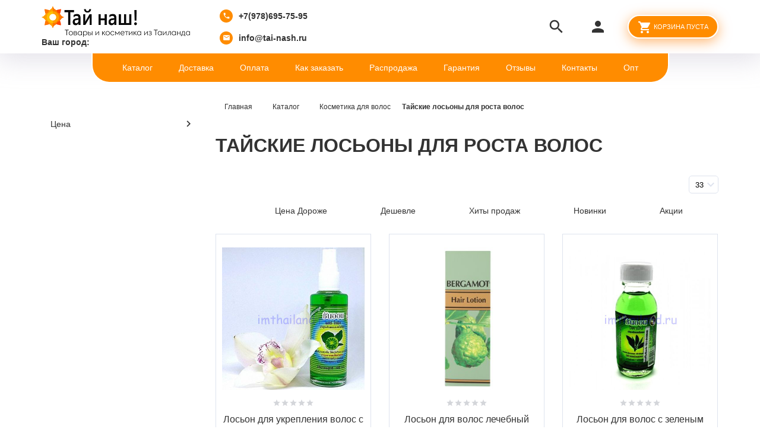

--- FILE ---
content_type: text/html; charset=utf-8
request_url: https://tai-nash.ru/catalog/tajskie-losony-dlya-rosta-volos
body_size: 14833
content:
<!DOCTYPE html PUBLIC "-//W3C//DTD XHTML 1.0 Strict//EN" "http://www.w3.org/TR/xhtml1/DTD/xhtml1-strict.dtd">
<html xmlns="http://www.w3.org/1999/xhtml" xml:lang="ru" lang="ru">
<head>
  <meta name="yandex-verification" content="acc62070dae09ad3" />  
  <meta name="yandex-verification" content="c1b5b22c1c746c35" />
  <meta name="google-site-verification" content="j8769q5807ZEUmEoABEvP4aNPDaecRp49n50ib8HYmc" />
  
    <title>Тайские лосьоны для роста волос купить в Москве прямо из Тайланда почтой</title>
  <meta property="og:title" content="Тайские лосьоны для роста волос купить в Москве прямо из Тайланда почтой">
    
    <meta name="description" content="Тайские лосьоны для роста волос купить в интернет магазине в Москве | Доставка прямо из Тайланда во все регионы России" />
  <meta property="og:description" content="Тайские лосьоны для роста волос купить в интернет магазине в Москве | Доставка прямо из Тайланда во все регионы России">
    
  <meta name="keywords" content="Тайские лосьоны для роста волос купить в Москве прямо из Тайланда почтой" />
  <meta http-equiv="X-UA-Compatible" content="IE=11" />
  <meta http-equiv="Content-Type" content="text/html; charset=utf-8" />
  <meta http-equiv="Content-Language" content="ru" />
  <meta name="viewport" content="width=device-width, initial-scale=1.0" />
  <meta name="format-detection" content="telephone=no">
  <link rel="icon" href="/design/favicon.ico?design=friendly&lc=1656677608" type="image/x-icon" />
  <link rel="shortcut icon" href="/design/favicon.ico?design=friendly&lc=1656677608" type="image/x-icon" />
   
  <meta property="og:image" content="/design/logo.png">
  <meta property="vk:image" content="/design/logo.png" />
  <meta property="og:url" content="https://tai-nash.ru/">
  <meta property="og:site_name" content='Тайская косметика и товары из Тайланда'>
  <meta property="og:type" content="website">
 
 <meta name="theme-color" content="#ff8c01"/>
 <link rel="apple-touch-icon" href="/design/logo_apple.png?lc=1656677608">
  
                   
    
  
  
  
  
  <style>
  /* fallback */
@font-face {
  font-family: 'Material Icons';
  font-style: normal;
  font-weight: 400;
  src: url(https://fonts.gstatic.com/s/materialicons/v121/flUhRq6tzZclQEJ-Vdg-IuiaDsNc.woff2) format('woff2');
}
.material-icons {
  font-family: 'Material Icons';
  font-weight: normal;
  font-style: normal;
  font-size: 24px;
  line-height: 1;
  letter-spacing: normal;
  text-transform: none;
  display: inline-block;
  white-space: nowrap;
  word-wrap: normal;
  direction: ltr;
  -webkit-font-feature-settings: 'liga';
  -webkit-font-smoothing: antialiased;
}
  </style>
  
  <link rel="preconnect" href="https://fonts.googleapis.com">
  <link rel="preconnect" href="https://fonts.gstatic.com" crossorigin>
  <link href="https://fonts.googleapis.com/css2?family=Open+Sans:ital,wght@0,300;0,400;0,700;1,400&family=Ubuntu:ital,wght@0,300;0,400;0,500;0,700;1,300&display=swap" rel="stylesheet">
  
  <link rel="stylesheet" type="text/css" href="/design//forall/css/jquery-ui/jquery.ui.all.min.css">
  <link rel="stylesheet" type="text/css" href="/design/jquery.fancybox.min.css?design=friendly">
  <link rel="stylesheet" type="text/css" href="/design/animate.css?design=friendly&lc=1748188280">
  <link rel="stylesheet" type="text/css" href="/design/main.css?design=friendly&lc=1748188280">
 
</head>
<body class="    nojs">
  <div class="wrapper">
    
    <noscript>
      <div class="noscript"> 
        <div class="noscript-inner"> 
          <h4><strong>Мы заметили, что у Вас выключен JavaScript.</strong></h4>
          <h5>Необходимо включить его для корректной работы сайта.</h5>
        </div> 
      </div>
      <style>
        .nojs .preloader {display: none;}
      </style>
    </noscript>
    
    
    <div class="overlay"></div>
    
    
    <div id="header">
      <div class="container">
        <div class="inner">
          <div class="header-left">
             
             <div class="logo">
              <a href="https://tai-nash.ru/" title="Тайская косметика и товары из Тайланда"><img src="/design/logo.png?design=friendly&lc=1656677608" alt="Тайская косметика и товары из Тайланда"></a>
             <div class="geolocation"><b>Ваш город:</b> <span id="user-city"></span></div>
            </div>
            
                        <div class="contacts">
              <div class="phone"><a href="tel:+7978695-75-95"><i class="material-icons">local_phone</i><span>+7(978)695-75-95</span></a></div>              <div class="email"><a href="mailto:info@tai-nash.ru"><i class="material-icons">mail</i><span>info@tai-nash.ru</span></a></div>            </div>
                      </div>
          <div class="header-right">
            
            <div class="search">
              <div class="icon search-button">
                <i class="material-icons" onclick="fbq('track', 'Search');return true;">search</i>
                <span class="label">Поиск</span>
              </div>
              <div class="block-search">
                <form class="search_mini_form" action="https://tai-nash.ru/search" method="get" title="Поиск по магазину">
                  <div class="field">
                    <input type="hidden" name="goods_search_field_id" value="0">
                    <input type="text" name="q" value="" class="search-string" placeholder="Поиск по магазину..." autocomplete="off" autofocus>
                    <button type="submit" title="Искать" class="search-submit"><i class="material-icons">search</i></button>
                  </div>
                </form>
              </div>
            </div>
            
            
   
           <div class="user-menu">
             <div class="icon ">
               <i class="material-icons">person</i>
               <div class="label">
                              <a href="#" onclick="window.location = 'https://tai-nash.ru/user/login'" title="Вход в личный кабинет" rel="nofollow"><span>Вход</span></a>
               <a href="https://tai-nash.ru/user/register" title="Регистрация" rel="nofollow"><span>Регистрация</span></a>
                              </div>
             </div>
             <div class="dropdown">
               <ul class="links">
                                  <li><a href="#" onclick="window.location = 'https://tai-nash.ru/user/login'" title="Вход в личный кабинет" rel="nofollow"><span>Вход</span></a></li>
                 <li><a href="https://tai-nash.ru/user/register" title="Регистрация" rel="nofollow"><span>Регистрация</span></a></li>
                 <li><a href="#" onclick="window.location = 'https://tai-nash.ru/compare'" title="Сравнение" rel="nofollow">Сравнение</a></li>                                </ul>
             </div>
           </div>
           
           <div class="cart ">
             <div class="icon">
               <a href="#" onclick="window.location = 'https://tai-nash.ru/cart'" title="Перейти в Корзину" class="title button button2">
                 <i class="material-icons">shopping_cart</i>
                                  <label><span class="mob-cart-title"> Корзина пуста </span></label>
                                  <label class="hide"> <span class="mob-cart-title"> Корзина пуста </span></label>
               </a>
               <a href="#" onclick="window.location = 'https://tai-nash.ru/cart'" title="Перейти в Корзину" class="hide">
                 <i class="material-icons"></i>
                 <span class="cart-count"><span class="count" data-count="0">0</span></span>
               </a>
             </div>
            <div class="dropdown">
              <div class="cart-content">
                               </div>
             </div>
           </div>
           
           <div class="menu">
             <div class="icon">
               <i class="icon-burger"><span></span><span></span><span></span><span></span></i>
               <span class="label">Меню</span>
             </div>
             <div class="dropdown">
               <ul class="links">
                                                                                <li><a href="#" onclick="window.location = 'https://tai-nash.ru/catalog'"  title="Каталог товаров и косметики из Таиланда">Каталог</a></li>
                                            <li><a href="#" onclick="window.location = 'https://tai-nash.ru/page/dostavka'"  title="Доставка">Доставка</a></li>
                                            <li><a href="#" onclick="window.location = 'https://tai-nash.ru/page/oplata'"  title="Оплата">Оплата</a></li>
                                            <li><a href="#" onclick="window.location = 'https://tai-nash.ru/page/kak-oformit-zakaz'"  title="Как оформить заказ">Как заказать</a></li>
                                            <li><a href="#" onclick="window.location = 'https://tai-nash.ru/catalog/Товары-на-главной'"  title="Товары на главной">Распродажа</a></li>
                                            <li><a href="#" onclick="window.location = 'https://tai-nash.ru/page/garantiya_kachestva'"  title="Гарантия качества">Гарантия</a></li>
                                            <li><a href="#" onclick="window.location = 'https://tai-nash.ru/goods/otzyvy-o-magazine'"  title="Отзывы о интернет магазине tai-nash.ru">Отзывы</a></li>
                                            <li><a href="#" onclick="window.location = 'https://tai-nash.ru/feedback'"  title="Связь с администрацией магазина">Контакты</a></li>
                                            <li><a href="#" onclick="window.location = 'https://tai-nash.ru/page/optovikam'"  title="Оптовикам">Опт</a></li>
                                                                        </ul>
             </div>
           </div>
         </div>
       </div>
     </div>
   </div>
   
   
   <div id="menu">
     <div class="container">
       <div class="inner">
         <ul class="mainnav">
                                                        <li><a href="https://tai-nash.ru/catalog"  title="Каталог товаров и косметики из Таиланда">Каталог</a></li>
                                <li><a href="https://tai-nash.ru/page/dostavka"  title="Доставка">Доставка</a></li>
                                <li><a href="https://tai-nash.ru/page/oplata"  title="Оплата">Оплата</a></li>
                                <li><a href="https://tai-nash.ru/page/kak-oformit-zakaz"  title="Как оформить заказ">Как заказать</a></li>
                                <li><a href="https://tai-nash.ru/catalog/Товары-на-главной"  title="Товары на главной">Распродажа</a></li>
                                <li><a href="https://tai-nash.ru/page/garantiya_kachestva"  title="Гарантия качества">Гарантия</a></li>
                                <li><a href="https://tai-nash.ru/goods/otzyvy-o-magazine"  title="Отзывы о интернет магазине tai-nash.ru">Отзывы</a></li>
                                <li><a href="https://tai-nash.ru/feedback"  title="Связь с администрацией магазина">Контакты</a></li>
                                <li><a href="https://tai-nash.ru/page/optovikam"  title="Оптовикам">Опт</a></li>
                                                </ul>
       </div>
     </div>
   </div>
   
   
   <div id="catalog">
     <div id="mommenu">
       <i class="icon-burger"><span></span><span></span><span></span><span></span></i>
       <label class="title">Каталог товаров</label>
     </div>
     <div id="custommenu">
      <ul class="mainnav" itemscope itemtype="https://schema.org/SiteNavigationElement">
                                            <li  class="subhead parent " data-id="7049046">
                <a href="https://tai-nash.ru/catalog/tajskaya-apteka" class="title " title="Тайская аптека" itemprop="url"><span>Тайская аптека</span></a>
                                                               <li  class="subhead parent active" data-id="7049145">
                <a href="https://tai-nash.ru/catalog/taiskaya-kosmetika-dlya-volos" class="title " title="Косметика для волос" itemprop="url"><span>Косметика для волос</span></a>
                                                               <li  class="subhead parent " data-id="7048239">
                <a href="https://tai-nash.ru/catalog/tajskaya-kosmetika-dlya-lica" class="title " title="Косметика для лица" itemprop="url"><span>Косметика для лица</span></a>
                                                               <li  class="subhead parent " data-id="7048879">
                <a href="https://tai-nash.ru/catalog/tajskie-produkty" class="title " title="Продукты тайской кухни" itemprop="url"><span>Продукты тайской кухни</span></a>
                                                               <li  class="subhead parent " data-id="7048994">
                <a href="https://tai-nash.ru/catalog/mylo-iz-tailanda-naturalnoe" class="title " title="Тайское мыло" itemprop="url"><span>Тайское мыло</span></a>
                                                               <li  class="subhead parent " data-id="7048943">
                <a href="https://tai-nash.ru/catalog/tajskie-zubnye-pasty" class="title " title="Зубные пасты из Таиланда" itemprop="url"><span>Зубные пасты из Таиланда</span></a>
                                                               <li  class="subhead parent " data-id="7048960">
                <a href="https://tai-nash.ru/catalog/taiskie-kremy-dlya-tela-i-losony" class="title " title="Кремы для тела и лосьоны" itemprop="url"><span>Кремы для тела и лосьоны</span></a>
                                                               <li  class="subhead parent " data-id="7048857">
                <a href="https://tai-nash.ru/catalog/tajskie-mazi-i-balzamy" class="title " title="Мази и бальзамы из Таиланда" itemprop="url"><span>Мази и бальзамы из Таиланда</span></a>
                                                               <li  class="subhead  " data-id="7049098">
                <a href="https://tai-nash.ru/catalog/taiskie-duhi" class="title " title="Тайские духи" itemprop="url"><span>Тайские духи</span></a>
              </li>                                                 <li  class="subhead  " data-id="7048990">
                <a href="https://tai-nash.ru/catalog/produkciya-zmeinoi-fermy-tailanda" class="title " title="Продукция змеиной фермы Таиланда" itemprop="url"><span>Продукция змеиной фермы Таиланда</span></a>
              </li>                                                 <li  class="subhead parent " data-id="7049009">
                <a href="https://tai-nash.ru/catalog/lateksnue-podushki-i-matrasy" class="title " title="Латексные подушки и матрасы" itemprop="url"><span>Латексные подушки и матрасы</span></a>
                                                               <li  class="subhead  " data-id="7049016">
                <a href="https://tai-nash.ru/catalog/izdeliya-iz-jekzoticheskoj-kozhi" class="title " title="Изделия из экзотической кожи" itemprop="url"><span>Изделия из экзотической кожи</span></a>
              </li>                                                 <li  class="subhead  " data-id="7049017">
                <a href="https://tai-nash.ru/catalog/ekipirovka-dlya-taiskogo-boksa" class="title " title="Экипировка для тайского бокса" itemprop="url"><span>Экипировка для тайского бокса</span></a>
              </li>                                                 <li  class="subhead parent " data-id="7049018">
                <a href="https://tai-nash.ru/catalog/kokosovoe-maslo-iz-tailanda" class="title " title="Кокосовое масло из Тайланда" itemprop="url"><span>Кокосовое масло из Тайланда</span></a>
                                                               <li  class="subhead  " data-id="7049044">
                <a href="https://tai-nash.ru/catalog/lakomstva-dlya-zhivotnyh-taiskie" class="title " title="Лакомства для животных тайские" itemprop="url"><span>Лакомства для животных тайские</span></a>
              </li>                                                 <li  class="subhead  " data-id="7048826">
                <a href="https://tai-nash.ru/catalog/tajskie-skraby-i-geli-dlya-dusha" class="title " title="Тайские скрабы и гели для душа" itemprop="url"><span>Тайские скрабы и гели для душа</span></a>
              </li>                                                 <li  class="subhead  " data-id="7048828">
                <a href="https://tai-nash.ru/catalog/tajskie-stiralnye-poroshki" class="title " title="Тайские стиральные порошки" itemprop="url"><span>Тайские стиральные порошки</span></a>
              </li>                                                 <li  class="subhead  " data-id="7048829">
                <a href="https://tai-nash.ru/catalog/tajskie-suveniry" class="title " title="Тайские сувениры" itemprop="url"><span>Тайские сувениры</span></a>
              </li>                                                 <li  class="subhead parent " data-id="7049122">
                <a href="https://tai-nash.ru/catalog/taiskie-dezodoranty" class="title " title="Тайские дезодоранты" itemprop="url"><span>Тайские дезодоранты</span></a>
                                                               <li  class="subhead parent " data-id="7049132">
                <a href="https://tai-nash.ru/catalog/tajskaya-dekorativnaya-kosmetika" class="title " title="Декоративная косметика" itemprop="url"><span>Декоративная косметика</span></a>
                                                               <li  class="subhead parent " data-id="7049140">
                <a href="https://tai-nash.ru/catalog/taiskaya-kosmetika-dlya-muzhchin" class="title " title="Тайская косметика для мужчин" itemprop="url"><span>Тайская косметика для мужчин</span></a>
                                                               <li  class="subhead parent " data-id="7048921">
                <a href="https://tai-nash.ru/catalog/tajskoe-maslo-dlya-massazha" class="title " title="Тайское масло для массажа" itemprop="url"><span>Тайское масло для массажа</span></a>
                                                               <li  class="subhead  " data-id="7048935">
                <a href="https://tai-nash.ru/catalog/tovary-dlya-intimnoj-gigieny" class="title " title="Товары для интимной гигиены" itemprop="url"><span>Товары для интимной гигиены</span></a>
              </li>                                                 <li  class="subhead parent " data-id="7048955">
                <a href="https://tai-nash.ru/catalog/tajskie-tovary-dlya-detej" class="title " title="Тайские товары для детей" itemprop="url"><span>Тайские товары для детей</span></a>
                                                               <li  class="subhead  " data-id="7048958">
                <a href="https://tai-nash.ru/catalog/taiskie-tovary-dlya-vzroslyh" class="title " title="Тайские товары для взрослых" itemprop="url"><span>Тайские товары для взрослых</span></a>
              </li>                                                 <li  class="subhead  " data-id="7048242">
                <a href="https://tai-nash.ru/catalog/kosmetika-iz-tailanda-madam-heng" class="title " title="Косметика Мадам Хенг (Madame Heng)" itemprop="url"><span>Косметика Мадам Хенг (Madame Heng)</span></a>
              </li>                                                 <li  class="subhead parent " data-id="7125642">
                <a href="https://tai-nash.ru/catalog/tajskij-chaj-i-kofe" class="title " title="Тайский чай и кофе" itemprop="url"><span>Тайский чай и кофе</span></a>
                                                   </ul>
    </div>
   </div> 
   
    
        
    
        <div id="main">
      <div class="container">
        <div class="row">
          <div class="col-md-9 col-xs-12 block-right">
          
          <div id="breadcrumbs">
           <ul class="breadcrumbs" itemscope itemtype="https://schema.org/BreadcrumbList">
                                 <li itemprop="itemListElement" itemscope itemtype="https://schema.org/ListItem" class="home"><a itemprop="item" href="https://tai-nash.ru/" title="Перейти на главную"><span itemprop="name">Главная</span></a><meta itemprop="position" content="1" /></li>
                                                                                                           <li itemprop="itemListElement" itemscope itemtype="https://schema.org/ListItem"><a itemprop="item" href="https://tai-nash.ru/" title="Перейти в каталог продукции нашего магазина"><span itemprop="name">Каталог</span><meta itemprop="position" content="2" /></a></li>
                                                                                                                                           <li itemprop="itemListElement" itemscope itemtype="https://schema.org/ListItem"><a itemprop="item" href="https://tai-nash.ru/catalog/taiskaya-kosmetika-dlya-volos" title="Перейти в категорию &laquo;Косметика для волос&raquo;"><span itemprop="name">Косметика для волос</span> <meta itemprop="position" content='3' /></a></li>
                                                                                                                                                                                            <li itemprop="itemListElement" itemscope itemtype="https://schema.org/ListItem"><a itemprop="item" href="https://tai-nash.ru/catalog/tajskie-losony-dlya-rosta-volos" title="Перейти в категорию &laquo;Тайские лосьоны для роста волос&raquo;"><strong itemprop="name">Тайские лосьоны для роста волос</strong> <meta itemprop="position" content='4' /></a></li>
                                                                                                                                                                                     </ul>
          </div>
          
          
          
          <div id="page-title">
                          <div class="block-title">
                <h1 class="title">
                                          Тайские лосьоны для роста волос
                                    </h1>
              </div>
                      </div>
          
          
              
  
    
    <div class="row">
  <div class="categories  hideCat">
      </div>
    </div>
      <div class="products">
    
          
      <div class="toolbar">
        <form action="" class="form-inline OrderFilterForm">
          
                    
          
                    
          
          
          
          <div class="show-by">
            <label>Показывать по:</label>
            <select name="per_page" class="selectBox" title="Лимит товаров на странице" onchange="this.form.submit();">
                              <option value="33" selected="selected">33</option>
                              <option value="66" >66</option>
                              <option value="99" >99</option>
                          </select>
          </div>
          
          
          
          <div class="sort-by">
            <label>Сортировать по:</label>
            <ul class="x-list">
              
                <li class="selected-desc"><a href="?goods_search_field_id=1" title="Товары сейчас отсортированы по цене. Вверху дорогие внизу дешевые. Нажмите ещё раз, если хотите чтобы сортировка товаров производилась наоборот, сначала дешевые, затем дорогие">Цена Дороже</a></li>
              
                <li class="selected-asc"><a href="?goods_search_field_id=2" title="Товары сейчас отсортированы по цене. Вверху дешевые внизу дорогие. Нажмите ещё раз, если хотите чтобы сортировка товаров производилась наоборот, сначала дорогие, затем дешёвые">Дешевле</a></li>
              
                <li class="selected-desc"><a href="/catalog/Хиты-продаж" title="Хиты продаж">Хиты продаж</a></li>
              
                <li class="selected-asc"><a href="/catalog/Новинки" title="Новинки">Новинки</a>
                
                </li>
              
                <li class="selected-asc"><a href="/discount" title="Акции">Акции</a></li>
            </ul>
          </div>
           
          
        </form>
      </div>
      
        
    
    <div class="products-container">
      <div class="products-ajax">
              
        <div class="products-grid row">
                      <div class="item ">
              <div class="item-inner" itemscope itemtype="https://schema.org/Product">
                <link itemprop="image" href="https://i5.storeland.net/2/2759/127584039/075a3e/loson-dlya-ukrepleniya-volos-s-maslom-lajma-i-bergamota-100-ml.jpg" />
                <form action="/cart/add/" method="post" class="product-form-226543324 goodsListForm">
                  <input type="hidden" name="hash" value="f034f3f2" />
                  <input type="hidden" name="form[goods_from]" value="" />
                  <input type="hidden" name="form[goods_mod_id]" value="226543324" />
                  <div class="product-image">
                    <a href="https://tai-nash.ru/goods/loson-dlya-ukrepleniya-volos-s-maslom-layma-i-bergamota-100-ml?mod_id=226543324" onclick="fbq('track', 'ViewContent');return true;" title="Лосьон для укрепления волос с маслом лайма и бергамота 100 мл">
                      <div class="product-img">
                        <img class="goods-image-small lozad" src="/design/empty.png?lc=1656677608" data-src="https://i5.storeland.net/2/2759/127584039/075a3e/loson-dlya-ukrepleniya-volos-s-maslom-lajma-i-bergamota-100-ml.jpg" alt="Лосьон для укрепления волос с маслом лайма и бергамота 100 мл" title="Лосьон для укрепления волос с маслом лайма и бергамота 100 мл"  >
                      </div>
                                          </a>
                    <div class="add-to-links">
                      
                                              <a class="add-wishlist"
                          data-action-is-add="1"
                          data-action-add-url="/favorites/add"
                          data-action-delete-url="/favorites/delete"
                          data-action-add-title="Добавить &laquo;Лосьон для укрепления волос с маслом лайма и бергамота 100 мл&raquo; в избранное"
                          data-action-delete-title="Убрать &laquo;Лосьон для укрепления волос с маслом лайма и бергамота 100 мл&raquo; из избранного"
                          data-prodname="Лосьон для укрепления волос с маслом лайма и бергамота 100 мл"
                          data-produrl="https://tai-nash.ru/goods/loson-dlya-ukrepleniya-volos-s-maslom-layma-i-bergamota-100-ml"
                          data-prodimg="https://i5.storeland.net/2/2759/127584039/baec64/loson-dlya-ukrepleniya-volos-s-maslom-lajma-i-bergamota-100-ml.jpg"
                          data-prodprice="358"
                          data-id="126922821"
                          data-mod-id="226543324"
                          title="Добавить &laquo;Лосьон для укрепления волос с маслом лайма и бергамота 100 мл&raquo; в избранное" href="/favorites/add?id=226543324&amp;return_to=https%3A%2F%2Ftai-nash.ru%2Fcatalog%2Ftajskie-losony-dlya-rosta-volos"
                          href="/favorites/add?id=226543324&amp;return_to=https%3A%2F%2Ftai-nash.ru%2Fcatalog%2Ftajskie-losony-dlya-rosta-volos"
                          rel="nofollow"
                        ></a>
                                            
                      
                                                                        <a class="add-compare" 
                            data-action-is-add="1" 
                            data-action-add-url="/compare/add" 
                            data-action-delete-url="/compare/delete" 
                            data-action-add-title="Добавить &laquo;Лосьон для укрепления волос с маслом лайма и бергамота 100 мл&raquo; в список сравнения с другими товарами" 
                            data-action-delete-title="Убрать &laquo;Лосьон для укрепления волос с маслом лайма и бергамота 100 мл&raquo; из списка сравнения с другими товарами" 
                            data-prodname="Лосьон для укрепления волос с маслом лайма и бергамота 100 мл"
                            data-produrl="https://tai-nash.ru/goods/loson-dlya-ukrepleniya-volos-s-maslom-layma-i-bergamota-100-ml"
                            data-prodimg="https://i5.storeland.net/2/2759/127584039/baec64/loson-dlya-ukrepleniya-volos-s-maslom-lajma-i-bergamota-100-ml.jpg"
                            data-prodprice="358"
                            data-id="126922821"
                            data-mod-id="226543324"
                            title="Добавить &laquo;Лосьон для укрепления волос с маслом лайма и бергамота 100 мл&raquo; в список сравнения с другими товарами" 
                            href="/compare/add?id=226543324&amp;from=&amp;return_to=https%3A%2F%2Ftai-nash.ru%2Fcatalog%2Ftajskie-losony-dlya-rosta-volos"
                            rel="nofollow"
                          ></a>
                                                                    
                    </div>
                  </div>
                  <div class="product-shop">
                    <meta itemprop="name" content="Лосьон для укрепления волос с маслом лайма и бергамота 100 мл">
                    <meta itemprop="description" content="Описание отсутствует">
                    <div class="ratings">
                      <a href="https://tai-nash.ru/goods/loson-dlya-ukrepleniya-volos-s-maslom-layma-i-bergamota-100-ml" title="Перейти к отзывам">
                        <div class="rating-box">
                                                    <div class="rating" style="width:0%" alt="" title="Рейтинг не определен"></div>
                                                  </div>
                      </a>
                    </div>
                    <div class="product-name"><a href="https://tai-nash.ru/goods/loson-dlya-ukrepleniya-volos-s-maslom-layma-i-bergamota-100-ml?mod_id=226543324" title="Лосьон для укрепления волос с маслом лайма и бергамота 100 мл" itemprop="url">Лосьон для укрепления волос с маслом лайма и бергамота 100 мл</a></div>
                                        <div class="actions">
                      <div class="price-box " itemprop="offers" itemscope itemtype="https://schema.org/Offer">
                        <meta itemprop="priceCurrency" content="RUB"/>
                          <span class="price RUB" itemprop="price" content="358"><span title="358 российских рублей"><span class="num">358</span> руб.</span></span>
                                              </div>
                      
                                              <a class="add-cart quick button button2" title="Быстро оформить заказ" href="/cart/add/?hash=f034f3f2&amp;form%5Bgoods_from%5D=&amp;form%5Bgoods_mod_id%5D=226543324"><span>Купить в 1 клик</span></a>
                        <a class="add-cart button button2" onclick="fbq('track', 'AddToCart');return true;" title="В корзину" data-tooltip="В корзину" href="/cart/add/?hash=f034f3f2&amp;form%5Bgoods_from%5D=&amp;form%5Bgoods_mod_id%5D=226543324"><span>В корзину</span></a>
                                            
                    </div>
                  </div>
                </form>
              </div>
            </div>
                      <div class="item ">
              <div class="item-inner" itemscope itemtype="https://schema.org/Product">
                <link itemprop="image" href="https://i2.storeland.net/2/2759/127584036/075a3e/loson-dlya-volos-lechebnyj-bergamot-prevent-hair-loss-90-ml.jpg" />
                <form action="/cart/add/" method="post" class="product-form-226543323 goodsListForm">
                  <input type="hidden" name="hash" value="f034f3f2" />
                  <input type="hidden" name="form[goods_from]" value="" />
                  <input type="hidden" name="form[goods_mod_id]" value="226543323" />
                  <div class="product-image">
                    <a href="https://tai-nash.ru/goods/loson-dlya-volos-lechebnyy-bergamot-prevent-hair-loss-90-ml?mod_id=226543323" onclick="fbq('track', 'ViewContent');return true;" title="Лосьон для волос лечебный Bergamot Prevent Hair Loss 90 мл">
                      <div class="product-img">
                        <img class="goods-image-small lozad" src="/design/empty.png?lc=1656677608" data-src="https://i2.storeland.net/2/2759/127584036/075a3e/loson-dlya-volos-lechebnyj-bergamot-prevent-hair-loss-90-ml.jpg" alt="Лосьон для волос лечебный Bergamot Prevent Hair Loss 90 мл" title="Лосьон для волос лечебный Bergamot Prevent Hair Loss 90 мл"  >
                      </div>
                                          </a>
                    <div class="add-to-links">
                      
                                              <a class="add-wishlist"
                          data-action-is-add="1"
                          data-action-add-url="/favorites/add"
                          data-action-delete-url="/favorites/delete"
                          data-action-add-title="Добавить &laquo;Лосьон для волос лечебный Bergamot Prevent Hair Loss 90 мл&raquo; в избранное"
                          data-action-delete-title="Убрать &laquo;Лосьон для волос лечебный Bergamot Prevent Hair Loss 90 мл&raquo; из избранного"
                          data-prodname="Лосьон для волос лечебный Bergamot Prevent Hair Loss 90 мл"
                          data-produrl="https://tai-nash.ru/goods/loson-dlya-volos-lechebnyy-bergamot-prevent-hair-loss-90-ml"
                          data-prodimg="https://i2.storeland.net/2/2759/127584036/baec64/loson-dlya-volos-lechebnyj-bergamot-prevent-hair-loss-90-ml.jpg"
                          data-prodprice="595"
                          data-id="126922820"
                          data-mod-id="226543323"
                          title="Добавить &laquo;Лосьон для волос лечебный Bergamot Prevent Hair Loss 90 мл&raquo; в избранное" href="/favorites/add?id=226543323&amp;return_to=https%3A%2F%2Ftai-nash.ru%2Fcatalog%2Ftajskie-losony-dlya-rosta-volos"
                          href="/favorites/add?id=226543323&amp;return_to=https%3A%2F%2Ftai-nash.ru%2Fcatalog%2Ftajskie-losony-dlya-rosta-volos"
                          rel="nofollow"
                        ></a>
                                            
                      
                                                                        <a class="add-compare" 
                            data-action-is-add="1" 
                            data-action-add-url="/compare/add" 
                            data-action-delete-url="/compare/delete" 
                            data-action-add-title="Добавить &laquo;Лосьон для волос лечебный Bergamot Prevent Hair Loss 90 мл&raquo; в список сравнения с другими товарами" 
                            data-action-delete-title="Убрать &laquo;Лосьон для волос лечебный Bergamot Prevent Hair Loss 90 мл&raquo; из списка сравнения с другими товарами" 
                            data-prodname="Лосьон для волос лечебный Bergamot Prevent Hair Loss 90 мл"
                            data-produrl="https://tai-nash.ru/goods/loson-dlya-volos-lechebnyy-bergamot-prevent-hair-loss-90-ml"
                            data-prodimg="https://i2.storeland.net/2/2759/127584036/baec64/loson-dlya-volos-lechebnyj-bergamot-prevent-hair-loss-90-ml.jpg"
                            data-prodprice="595"
                            data-id="126922820"
                            data-mod-id="226543323"
                            title="Добавить &laquo;Лосьон для волос лечебный Bergamot Prevent Hair Loss 90 мл&raquo; в список сравнения с другими товарами" 
                            href="/compare/add?id=226543323&amp;from=&amp;return_to=https%3A%2F%2Ftai-nash.ru%2Fcatalog%2Ftajskie-losony-dlya-rosta-volos"
                            rel="nofollow"
                          ></a>
                                                                    
                    </div>
                  </div>
                  <div class="product-shop">
                    <meta itemprop="name" content="Лосьон для волос лечебный Bergamot Prevent Hair Loss 90 мл">
                    <meta itemprop="description" content="Описание отсутствует">
                    <div class="ratings">
                      <a href="https://tai-nash.ru/goods/loson-dlya-volos-lechebnyy-bergamot-prevent-hair-loss-90-ml" title="Перейти к отзывам">
                        <div class="rating-box">
                                                    <div class="rating" style="width:0%" alt="" title="Рейтинг не определен"></div>
                                                  </div>
                      </a>
                    </div>
                    <div class="product-name"><a href="https://tai-nash.ru/goods/loson-dlya-volos-lechebnyy-bergamot-prevent-hair-loss-90-ml?mod_id=226543323" title="Лосьон для волос лечебный Bergamot Prevent Hair Loss 90 мл" itemprop="url">Лосьон для волос лечебный Bergamot Prevent Hair Loss 90 мл</a></div>
                                        <div class="actions">
                      <div class="price-box " itemprop="offers" itemscope itemtype="https://schema.org/Offer">
                        <meta itemprop="priceCurrency" content="RUB"/>
                          <span class="price RUB" itemprop="price" content="595"><span title="595 российских рублей"><span class="num">595</span> руб.</span></span>
                                              </div>
                      
                                              <a class="add-cart quick button button2" title="Быстро оформить заказ" href="/cart/add/?hash=f034f3f2&amp;form%5Bgoods_from%5D=&amp;form%5Bgoods_mod_id%5D=226543323"><span>Купить в 1 клик</span></a>
                        <a class="add-cart button button2" onclick="fbq('track', 'AddToCart');return true;" title="В корзину" data-tooltip="В корзину" href="/cart/add/?hash=f034f3f2&amp;form%5Bgoods_from%5D=&amp;form%5Bgoods_mod_id%5D=226543323"><span>В корзину</span></a>
                                            
                    </div>
                  </div>
                </form>
              </div>
            </div>
                      <div class="item ">
              <div class="item-inner" itemscope itemtype="https://schema.org/Product">
                <link itemprop="image" href="https://i5.storeland.net/2/2759/127584034/075a3e/loson-dlya-volos-s-zelenym-chaem-green-tea-serum-30-ml.jpg" />
                <form action="/cart/add/" method="post" class="product-form-226543322 goodsListForm">
                  <input type="hidden" name="hash" value="f034f3f2" />
                  <input type="hidden" name="form[goods_from]" value="" />
                  <input type="hidden" name="form[goods_mod_id]" value="226543322" />
                  <div class="product-image">
                    <a href="https://tai-nash.ru/goods/loson-dlya-volos-s-zelenym-chaem-green-tea-serum-30-ml?mod_id=226543322" onclick="fbq('track', 'ViewContent');return true;" title="Лосьон для волос с зеленым чаем - Green Tea Serum 30 мл">
                      <div class="product-img">
                        <img class="goods-image-small lozad" src="/design/empty.png?lc=1656677608" data-src="https://i5.storeland.net/2/2759/127584034/075a3e/loson-dlya-volos-s-zelenym-chaem-green-tea-serum-30-ml.jpg" alt="Лосьон для волос с зеленым чаем - Green Tea Serum 30 мл" title="Лосьон для волос с зеленым чаем - Green Tea Serum 30 мл"  >
                      </div>
                                          </a>
                    <div class="add-to-links">
                      
                                              <a class="add-wishlist"
                          data-action-is-add="1"
                          data-action-add-url="/favorites/add"
                          data-action-delete-url="/favorites/delete"
                          data-action-add-title="Добавить &laquo;Лосьон для волос с зеленым чаем - Green Tea Serum 30 мл&raquo; в избранное"
                          data-action-delete-title="Убрать &laquo;Лосьон для волос с зеленым чаем - Green Tea Serum 30 мл&raquo; из избранного"
                          data-prodname="Лосьон для волос с зеленым чаем - Green Tea Serum 30 мл"
                          data-produrl="https://tai-nash.ru/goods/loson-dlya-volos-s-zelenym-chaem-green-tea-serum-30-ml"
                          data-prodimg="https://i5.storeland.net/2/2759/127584034/baec64/loson-dlya-volos-s-zelenym-chaem-green-tea-serum-30-ml.jpg"
                          data-prodprice="145"
                          data-id="126922819"
                          data-mod-id="226543322"
                          title="Добавить &laquo;Лосьон для волос с зеленым чаем - Green Tea Serum 30 мл&raquo; в избранное" href="/favorites/add?id=226543322&amp;return_to=https%3A%2F%2Ftai-nash.ru%2Fcatalog%2Ftajskie-losony-dlya-rosta-volos"
                          href="/favorites/add?id=226543322&amp;return_to=https%3A%2F%2Ftai-nash.ru%2Fcatalog%2Ftajskie-losony-dlya-rosta-volos"
                          rel="nofollow"
                        ></a>
                                            
                      
                                                                        <a class="add-compare" 
                            data-action-is-add="1" 
                            data-action-add-url="/compare/add" 
                            data-action-delete-url="/compare/delete" 
                            data-action-add-title="Добавить &laquo;Лосьон для волос с зеленым чаем - Green Tea Serum 30 мл&raquo; в список сравнения с другими товарами" 
                            data-action-delete-title="Убрать &laquo;Лосьон для волос с зеленым чаем - Green Tea Serum 30 мл&raquo; из списка сравнения с другими товарами" 
                            data-prodname="Лосьон для волос с зеленым чаем - Green Tea Serum 30 мл"
                            data-produrl="https://tai-nash.ru/goods/loson-dlya-volos-s-zelenym-chaem-green-tea-serum-30-ml"
                            data-prodimg="https://i5.storeland.net/2/2759/127584034/baec64/loson-dlya-volos-s-zelenym-chaem-green-tea-serum-30-ml.jpg"
                            data-prodprice="145"
                            data-id="126922819"
                            data-mod-id="226543322"
                            title="Добавить &laquo;Лосьон для волос с зеленым чаем - Green Tea Serum 30 мл&raquo; в список сравнения с другими товарами" 
                            href="/compare/add?id=226543322&amp;from=&amp;return_to=https%3A%2F%2Ftai-nash.ru%2Fcatalog%2Ftajskie-losony-dlya-rosta-volos"
                            rel="nofollow"
                          ></a>
                                                                    
                    </div>
                  </div>
                  <div class="product-shop">
                    <meta itemprop="name" content="Лосьон для волос с зеленым чаем - Green Tea Serum 30 мл">
                    <meta itemprop="description" content="Описание отсутствует">
                    <div class="ratings">
                      <a href="https://tai-nash.ru/goods/loson-dlya-volos-s-zelenym-chaem-green-tea-serum-30-ml" title="Перейти к отзывам">
                        <div class="rating-box">
                                                    <div class="rating" style="width:0%" alt="" title="Рейтинг не определен"></div>
                                                  </div>
                      </a>
                    </div>
                    <div class="product-name"><a href="https://tai-nash.ru/goods/loson-dlya-volos-s-zelenym-chaem-green-tea-serum-30-ml?mod_id=226543322" title="Лосьон для волос с зеленым чаем - Green Tea Serum 30 мл" itemprop="url">Лосьон для волос с зеленым чаем - Green Tea Serum 30 мл</a></div>
                                        <div class="actions">
                      <div class="price-box " itemprop="offers" itemscope itemtype="https://schema.org/Offer">
                        <meta itemprop="priceCurrency" content="RUB"/>
                          <span class="price RUB" itemprop="price" content="145"><span title="145 российских рублей"><span class="num">145</span> руб.</span></span>
                                              </div>
                      
                                              <a class="add-cart quick button button2" title="Быстро оформить заказ" href="/cart/add/?hash=f034f3f2&amp;form%5Bgoods_from%5D=&amp;form%5Bgoods_mod_id%5D=226543322"><span>Купить в 1 клик</span></a>
                        <a class="add-cart button button2" onclick="fbq('track', 'AddToCart');return true;" title="В корзину" data-tooltip="В корзину" href="/cart/add/?hash=f034f3f2&amp;form%5Bgoods_from%5D=&amp;form%5Bgoods_mod_id%5D=226543322"><span>В корзину</span></a>
                                            
                    </div>
                  </div>
                </form>
              </div>
            </div>
                      <div class="item ">
              <div class="item-inner" itemscope itemtype="https://schema.org/Product">
                <link itemprop="image" href="https://i5.storeland.net/2/2759/127584032/075a3e/loson-dzhinda-protiv-vypadeniya-volos-120-ml.jpg" />
                <form action="/cart/add/" method="post" class="product-form-226543321 goodsListForm">
                  <input type="hidden" name="hash" value="f034f3f2" />
                  <input type="hidden" name="form[goods_from]" value="" />
                  <input type="hidden" name="form[goods_mod_id]" value="226543321" />
                  <div class="product-image">
                    <a href="https://tai-nash.ru/goods/loson-dzhinda-baymisot-protiv-vypadeniya-volos?mod_id=226543321" onclick="fbq('track', 'ViewContent');return true;" title="Лосьон Джинда против выпадения волос 120 мл">
                      <div class="product-img">
                        <img class="goods-image-small lozad" src="/design/empty.png?lc=1656677608" data-src="https://i5.storeland.net/2/2759/127584032/075a3e/loson-dzhinda-protiv-vypadeniya-volos-120-ml.jpg" alt="Лосьон Джинда против выпадения волос 120 мл" title="Лосьон Джинда против выпадения волос 120 мл"  >
                      </div>
                                          </a>
                    <div class="add-to-links">
                      
                                              <a class="add-wishlist"
                          data-action-is-add="1"
                          data-action-add-url="/favorites/add"
                          data-action-delete-url="/favorites/delete"
                          data-action-add-title="Добавить &laquo;Лосьон Джинда против выпадения волос 120 мл&raquo; в избранное"
                          data-action-delete-title="Убрать &laquo;Лосьон Джинда против выпадения волос 120 мл&raquo; из избранного"
                          data-prodname="Лосьон Джинда против выпадения волос 120 мл"
                          data-produrl="https://tai-nash.ru/goods/loson-dzhinda-baymisot-protiv-vypadeniya-volos"
                          data-prodimg="https://i5.storeland.net/2/2759/127584032/baec64/loson-dzhinda-protiv-vypadeniya-volos-120-ml.jpg"
                          data-prodprice="517"
                          data-id="126922818"
                          data-mod-id="226543321"
                          title="Добавить &laquo;Лосьон Джинда против выпадения волос 120 мл&raquo; в избранное" href="/favorites/add?id=226543321&amp;return_to=https%3A%2F%2Ftai-nash.ru%2Fcatalog%2Ftajskie-losony-dlya-rosta-volos"
                          href="/favorites/add?id=226543321&amp;return_to=https%3A%2F%2Ftai-nash.ru%2Fcatalog%2Ftajskie-losony-dlya-rosta-volos"
                          rel="nofollow"
                        ></a>
                                            
                      
                                                                        <a class="add-compare" 
                            data-action-is-add="1" 
                            data-action-add-url="/compare/add" 
                            data-action-delete-url="/compare/delete" 
                            data-action-add-title="Добавить &laquo;Лосьон Джинда против выпадения волос 120 мл&raquo; в список сравнения с другими товарами" 
                            data-action-delete-title="Убрать &laquo;Лосьон Джинда против выпадения волос 120 мл&raquo; из списка сравнения с другими товарами" 
                            data-prodname="Лосьон Джинда против выпадения волос 120 мл"
                            data-produrl="https://tai-nash.ru/goods/loson-dzhinda-baymisot-protiv-vypadeniya-volos"
                            data-prodimg="https://i5.storeland.net/2/2759/127584032/baec64/loson-dzhinda-protiv-vypadeniya-volos-120-ml.jpg"
                            data-prodprice="517"
                            data-id="126922818"
                            data-mod-id="226543321"
                            title="Добавить &laquo;Лосьон Джинда против выпадения волос 120 мл&raquo; в список сравнения с другими товарами" 
                            href="/compare/add?id=226543321&amp;from=&amp;return_to=https%3A%2F%2Ftai-nash.ru%2Fcatalog%2Ftajskie-losony-dlya-rosta-volos"
                            rel="nofollow"
                          ></a>
                                                                    
                    </div>
                  </div>
                  <div class="product-shop">
                    <meta itemprop="name" content="Лосьон Джинда против выпадения волос 120 мл">
                    <meta itemprop="description" content="Описание отсутствует">
                    <div class="ratings">
                      <a href="https://tai-nash.ru/goods/loson-dzhinda-baymisot-protiv-vypadeniya-volos" title="Перейти к отзывам">
                        <div class="rating-box">
                                                    <div class="rating" style="width:0%" alt="" title="Рейтинг не определен"></div>
                                                  </div>
                      </a>
                    </div>
                    <div class="product-name"><a href="https://tai-nash.ru/goods/loson-dzhinda-baymisot-protiv-vypadeniya-volos?mod_id=226543321" title="Лосьон Джинда против выпадения волос 120 мл" itemprop="url">Лосьон Джинда против выпадения волос 120 мл</a></div>
                                        <div class="actions">
                      <div class="price-box " itemprop="offers" itemscope itemtype="https://schema.org/Offer">
                        <meta itemprop="priceCurrency" content="RUB"/>
                          <span class="price RUB" itemprop="price" content="517"><span title="517 российских рублей"><span class="num">517</span> руб.</span></span>
                                              </div>
                      
                                              <a class="add-cart quick button button2" title="Быстро оформить заказ" href="/cart/add/?hash=f034f3f2&amp;form%5Bgoods_from%5D=&amp;form%5Bgoods_mod_id%5D=226543321"><span>Купить в 1 клик</span></a>
                        <a class="add-cart button button2" onclick="fbq('track', 'AddToCart');return true;" title="В корзину" data-tooltip="В корзину" href="/cart/add/?hash=f034f3f2&amp;form%5Bgoods_from%5D=&amp;form%5Bgoods_mod_id%5D=226543321"><span>В корзину</span></a>
                                            
                    </div>
                  </div>
                </form>
              </div>
            </div>
                      <div class="item ">
              <div class="item-inner" itemscope itemtype="https://schema.org/Product">
                <link itemprop="image" href="https://i4.storeland.net/2/2759/127584031/075a3e/tajskij-loson-dlya-volos-s-chernym-kunzhutom-nimporn-sesame-400-ml.jpg" />
                <form action="/cart/add/" method="post" class="product-form-226543318 goodsListForm">
                  <input type="hidden" name="hash" value="f034f3f2" />
                  <input type="hidden" name="form[goods_from]" value="" />
                  <input type="hidden" name="form[goods_mod_id]" value="226543318" />
                  <div class="product-image">
                    <a href="https://tai-nash.ru/goods/loson-kondicioner-dlya-volos-s-chernym-kunzhutom-nimporn-400ml?mod_id=226543318" onclick="fbq('track', 'ViewContent');return true;" title="Тайский лосьон для волос с черным кунжутом Nimporn Sesame 400 мл">
                      <div class="product-img">
                        <img class="goods-image-small lozad" src="/design/empty.png?lc=1656677608" data-src="https://i4.storeland.net/2/2759/127584031/075a3e/tajskij-loson-dlya-volos-s-chernym-kunzhutom-nimporn-sesame-400-ml.jpg" alt="Тайский лосьон для волос с черным кунжутом Nimporn Sesame 400 мл" title="Тайский лосьон для волос с черным кунжутом Nimporn Sesame 400 мл"  >
                      </div>
                                          </a>
                    <div class="add-to-links">
                      
                                              <a class="add-wishlist"
                          data-action-is-add="1"
                          data-action-add-url="/favorites/add"
                          data-action-delete-url="/favorites/delete"
                          data-action-add-title="Добавить &laquo;Тайский лосьон для волос с черным кунжутом Nimporn Sesame 400 мл&raquo; в избранное"
                          data-action-delete-title="Убрать &laquo;Тайский лосьон для волос с черным кунжутом Nimporn Sesame 400 мл&raquo; из избранного"
                          data-prodname="Тайский лосьон для волос с черным кунжутом Nimporn Sesame 400 мл"
                          data-produrl="https://tai-nash.ru/goods/loson-kondicioner-dlya-volos-s-chernym-kunzhutom-nimporn-400ml"
                          data-prodimg="https://i4.storeland.net/2/2759/127584031/baec64/tajskij-loson-dlya-volos-s-chernym-kunzhutom-nimporn-sesame-400-ml.jpg"
                          data-prodprice="627"
                          data-id="126922816"
                          data-mod-id="226543318"
                          title="Добавить &laquo;Тайский лосьон для волос с черным кунжутом Nimporn Sesame 400 мл&raquo; в избранное" href="/favorites/add?id=226543318&amp;return_to=https%3A%2F%2Ftai-nash.ru%2Fcatalog%2Ftajskie-losony-dlya-rosta-volos"
                          href="/favorites/add?id=226543318&amp;return_to=https%3A%2F%2Ftai-nash.ru%2Fcatalog%2Ftajskie-losony-dlya-rosta-volos"
                          rel="nofollow"
                        ></a>
                                            
                      
                                                                        <a class="add-compare" 
                            data-action-is-add="1" 
                            data-action-add-url="/compare/add" 
                            data-action-delete-url="/compare/delete" 
                            data-action-add-title="Добавить &laquo;Тайский лосьон для волос с черным кунжутом Nimporn Sesame 400 мл&raquo; в список сравнения с другими товарами" 
                            data-action-delete-title="Убрать &laquo;Тайский лосьон для волос с черным кунжутом Nimporn Sesame 400 мл&raquo; из списка сравнения с другими товарами" 
                            data-prodname="Тайский лосьон для волос с черным кунжутом Nimporn Sesame 400 мл"
                            data-produrl="https://tai-nash.ru/goods/loson-kondicioner-dlya-volos-s-chernym-kunzhutom-nimporn-400ml"
                            data-prodimg="https://i4.storeland.net/2/2759/127584031/baec64/tajskij-loson-dlya-volos-s-chernym-kunzhutom-nimporn-sesame-400-ml.jpg"
                            data-prodprice="627"
                            data-id="126922816"
                            data-mod-id="226543318"
                            title="Добавить &laquo;Тайский лосьон для волос с черным кунжутом Nimporn Sesame 400 мл&raquo; в список сравнения с другими товарами" 
                            href="/compare/add?id=226543318&amp;from=&amp;return_to=https%3A%2F%2Ftai-nash.ru%2Fcatalog%2Ftajskie-losony-dlya-rosta-volos"
                            rel="nofollow"
                          ></a>
                                                                    
                    </div>
                  </div>
                  <div class="product-shop">
                    <meta itemprop="name" content="Тайский лосьон для волос с черным кунжутом Nimporn Sesame 400 мл">
                    <meta itemprop="description" content="Описание отсутствует">
                    <div class="ratings">
                      <a href="https://tai-nash.ru/goods/loson-kondicioner-dlya-volos-s-chernym-kunzhutom-nimporn-400ml" title="Перейти к отзывам">
                        <div class="rating-box">
                                                    <div class="rating" style="width:0%" alt="" title="Рейтинг не определен"></div>
                                                  </div>
                      </a>
                    </div>
                    <div class="product-name"><a href="https://tai-nash.ru/goods/loson-kondicioner-dlya-volos-s-chernym-kunzhutom-nimporn-400ml?mod_id=226543318" title="Тайский лосьон для волос с черным кунжутом Nimporn Sesame 400 мл" itemprop="url">Тайский лосьон для волос с черным кунжутом Nimporn Sesame 400 мл</a></div>
                                        <div class="actions">
                      <div class="price-box " itemprop="offers" itemscope itemtype="https://schema.org/Offer">
                        <meta itemprop="priceCurrency" content="RUB"/>
                          <span class="price RUB" itemprop="price" content="627"><span title="627 российских рублей"><span class="num">627</span> руб.</span></span>
                                              </div>
                      
                                              <a class="add-cart quick button button2" title="Быстро оформить заказ" href="/cart/add/?hash=f034f3f2&amp;form%5Bgoods_from%5D=&amp;form%5Bgoods_mod_id%5D=226543318"><span>Купить в 1 клик</span></a>
                        <a class="add-cart button button2" onclick="fbq('track', 'AddToCart');return true;" title="В корзину" data-tooltip="В корзину" href="/cart/add/?hash=f034f3f2&amp;form%5Bgoods_from%5D=&amp;form%5Bgoods_mod_id%5D=226543318"><span>В корзину</span></a>
                                            
                    </div>
                  </div>
                </form>
              </div>
            </div>
                      <div class="item ">
              <div class="item-inner" itemscope itemtype="https://schema.org/Product">
                <link itemprop="image" href="https://i5.storeland.net/2/2759/127584024/075a3e/loson-balzam-ot-vypadeniya-volos-bergamot.jpg" />
                <form action="/cart/add/" method="post" class="product-form-226543315 goodsListForm">
                  <input type="hidden" name="hash" value="f034f3f2" />
                  <input type="hidden" name="form[goods_from]" value="" />
                  <input type="hidden" name="form[goods_mod_id]" value="226543315" />
                  <div class="product-image">
                    <a href="https://tai-nash.ru/goods/loson-protiv-vypadeniya-volos-bergamot?mod_id=226543315" onclick="fbq('track', 'ViewContent');return true;" title="Лосьон-бальзам от выпадения волос Бергамот">
                      <div class="product-img">
                        <img class="goods-image-small lozad" src="/design/empty.png?lc=1656677608" data-src="https://i5.storeland.net/2/2759/127584024/075a3e/loson-balzam-ot-vypadeniya-volos-bergamot.jpg" alt="Лосьон-бальзам от выпадения волос Бергамот" title="Лосьон-бальзам от выпадения волос Бергамот"  >
                      </div>
                                          </a>
                    <div class="add-to-links">
                      
                                              <a class="add-wishlist"
                          data-action-is-add="1"
                          data-action-add-url="/favorites/add"
                          data-action-delete-url="/favorites/delete"
                          data-action-add-title="Добавить &laquo;Лосьон-бальзам от выпадения волос Бергамот&raquo; в избранное"
                          data-action-delete-title="Убрать &laquo;Лосьон-бальзам от выпадения волос Бергамот&raquo; из избранного"
                          data-prodname="Лосьон-бальзам от выпадения волос Бергамот"
                          data-produrl="https://tai-nash.ru/goods/loson-protiv-vypadeniya-volos-bergamot"
                          data-prodimg="https://i5.storeland.net/2/2759/127584024/baec64/loson-balzam-ot-vypadeniya-volos-bergamot.jpg"
                          data-prodprice="595"
                          data-id="126922813"
                          data-mod-id="226543315"
                          title="Добавить &laquo;Лосьон-бальзам от выпадения волос Бергамот&raquo; в избранное" href="/favorites/add?id=226543315&amp;return_to=https%3A%2F%2Ftai-nash.ru%2Fcatalog%2Ftajskie-losony-dlya-rosta-volos"
                          href="/favorites/add?id=226543315&amp;return_to=https%3A%2F%2Ftai-nash.ru%2Fcatalog%2Ftajskie-losony-dlya-rosta-volos"
                          rel="nofollow"
                        ></a>
                                            
                      
                                                                        <a class="add-compare" 
                            data-action-is-add="1" 
                            data-action-add-url="/compare/add" 
                            data-action-delete-url="/compare/delete" 
                            data-action-add-title="Добавить &laquo;Лосьон-бальзам от выпадения волос Бергамот&raquo; в список сравнения с другими товарами" 
                            data-action-delete-title="Убрать &laquo;Лосьон-бальзам от выпадения волос Бергамот&raquo; из списка сравнения с другими товарами" 
                            data-prodname="Лосьон-бальзам от выпадения волос Бергамот"
                            data-produrl="https://tai-nash.ru/goods/loson-protiv-vypadeniya-volos-bergamot"
                            data-prodimg="https://i5.storeland.net/2/2759/127584024/baec64/loson-balzam-ot-vypadeniya-volos-bergamot.jpg"
                            data-prodprice="595"
                            data-id="126922813"
                            data-mod-id="226543315"
                            title="Добавить &laquo;Лосьон-бальзам от выпадения волос Бергамот&raquo; в список сравнения с другими товарами" 
                            href="/compare/add?id=226543315&amp;from=&amp;return_to=https%3A%2F%2Ftai-nash.ru%2Fcatalog%2Ftajskie-losony-dlya-rosta-volos"
                            rel="nofollow"
                          ></a>
                                                                    
                    </div>
                  </div>
                  <div class="product-shop">
                    <meta itemprop="name" content="Лосьон-бальзам от выпадения волос Бергамот">
                    <meta itemprop="description" content="Описание отсутствует">
                    <div class="ratings">
                      <a href="https://tai-nash.ru/goods/loson-protiv-vypadeniya-volos-bergamot" title="Перейти к отзывам">
                        <div class="rating-box">
                                                    <div class="rating" style="width:0%" alt="" title="Рейтинг не определен"></div>
                                                  </div>
                      </a>
                    </div>
                    <div class="product-name"><a href="https://tai-nash.ru/goods/loson-protiv-vypadeniya-volos-bergamot?mod_id=226543315" title="Лосьон-бальзам от выпадения волос Бергамот" itemprop="url">Лосьон-бальзам от выпадения волос Бергамот</a></div>
                                        <div class="actions">
                      <div class="price-box " itemprop="offers" itemscope itemtype="https://schema.org/Offer">
                        <meta itemprop="priceCurrency" content="RUB"/>
                          <span class="price RUB" itemprop="price" content="595"><span title="595 российских рублей"><span class="num">595</span> руб.</span></span>
                                              </div>
                      
                                              <a class="add-cart quick button button2" title="Быстро оформить заказ" href="/cart/add/?hash=f034f3f2&amp;form%5Bgoods_from%5D=&amp;form%5Bgoods_mod_id%5D=226543315"><span>Купить в 1 клик</span></a>
                        <a class="add-cart button button2" onclick="fbq('track', 'AddToCart');return true;" title="В корзину" data-tooltip="В корзину" href="/cart/add/?hash=f034f3f2&amp;form%5Bgoods_from%5D=&amp;form%5Bgoods_mod_id%5D=226543315"><span>В корзину</span></a>
                                            
                    </div>
                  </div>
                </form>
              </div>
            </div>
                      <div class="item ">
              <div class="item-inner" itemscope itemtype="https://schema.org/Product">
                <link itemprop="image" href="https://i2.storeland.net/2/2759/127584021/075a3e/loson-syvorotka-dlya-volos-s-morskimi-vodoroslyami-250-ml.jpg" />
                <form action="/cart/add/" method="post" class="product-form-226543314 goodsListForm">
                  <input type="hidden" name="hash" value="f034f3f2" />
                  <input type="hidden" name="form[goods_from]" value="" />
                  <input type="hidden" name="form[goods_mod_id]" value="226543314" />
                  <div class="product-image">
                    <a href="https://tai-nash.ru/goods/loson-syvorotka-dlya-volos-s-morskimi-vodoroslyami-250-ml?mod_id=226543314" onclick="fbq('track', 'ViewContent');return true;" title="Лосьон-сыворотка для волос с морскими водорослями 250 мл">
                      <div class="product-img">
                        <img class="goods-image-small lozad" src="/design/empty.png?lc=1656677608" data-src="https://i2.storeland.net/2/2759/127584021/075a3e/loson-syvorotka-dlya-volos-s-morskimi-vodoroslyami-250-ml.jpg" alt="Лосьон-сыворотка для волос с морскими водорослями 250 мл" title="Лосьон-сыворотка для волос с морскими водорослями 250 мл"  >
                      </div>
                                          </a>
                    <div class="add-to-links">
                      
                                              <a class="add-wishlist"
                          data-action-is-add="1"
                          data-action-add-url="/favorites/add"
                          data-action-delete-url="/favorites/delete"
                          data-action-add-title="Добавить &laquo;Лосьон-сыворотка для волос с морскими водорослями 250 мл&raquo; в избранное"
                          data-action-delete-title="Убрать &laquo;Лосьон-сыворотка для волос с морскими водорослями 250 мл&raquo; из избранного"
                          data-prodname="Лосьон-сыворотка для волос с морскими водорослями 250 мл"
                          data-produrl="https://tai-nash.ru/goods/loson-syvorotka-dlya-volos-s-morskimi-vodoroslyami-250-ml"
                          data-prodimg="https://i2.storeland.net/2/2759/127584021/baec64/loson-syvorotka-dlya-volos-s-morskimi-vodoroslyami-250-ml.jpg"
                          data-prodprice="653"
                          data-id="126922812"
                          data-mod-id="226543314"
                          title="Добавить &laquo;Лосьон-сыворотка для волос с морскими водорослями 250 мл&raquo; в избранное" href="/favorites/add?id=226543314&amp;return_to=https%3A%2F%2Ftai-nash.ru%2Fcatalog%2Ftajskie-losony-dlya-rosta-volos"
                          href="/favorites/add?id=226543314&amp;return_to=https%3A%2F%2Ftai-nash.ru%2Fcatalog%2Ftajskie-losony-dlya-rosta-volos"
                          rel="nofollow"
                        ></a>
                                            
                      
                                                                        <a class="add-compare" 
                            data-action-is-add="1" 
                            data-action-add-url="/compare/add" 
                            data-action-delete-url="/compare/delete" 
                            data-action-add-title="Добавить &laquo;Лосьон-сыворотка для волос с морскими водорослями 250 мл&raquo; в список сравнения с другими товарами" 
                            data-action-delete-title="Убрать &laquo;Лосьон-сыворотка для волос с морскими водорослями 250 мл&raquo; из списка сравнения с другими товарами" 
                            data-prodname="Лосьон-сыворотка для волос с морскими водорослями 250 мл"
                            data-produrl="https://tai-nash.ru/goods/loson-syvorotka-dlya-volos-s-morskimi-vodoroslyami-250-ml"
                            data-prodimg="https://i2.storeland.net/2/2759/127584021/baec64/loson-syvorotka-dlya-volos-s-morskimi-vodoroslyami-250-ml.jpg"
                            data-prodprice="653"
                            data-id="126922812"
                            data-mod-id="226543314"
                            title="Добавить &laquo;Лосьон-сыворотка для волос с морскими водорослями 250 мл&raquo; в список сравнения с другими товарами" 
                            href="/compare/add?id=226543314&amp;from=&amp;return_to=https%3A%2F%2Ftai-nash.ru%2Fcatalog%2Ftajskie-losony-dlya-rosta-volos"
                            rel="nofollow"
                          ></a>
                                                                    
                    </div>
                  </div>
                  <div class="product-shop">
                    <meta itemprop="name" content="Лосьон-сыворотка для волос с морскими водорослями 250 мл">
                    <meta itemprop="description" content="Описание отсутствует">
                    <div class="ratings">
                      <a href="https://tai-nash.ru/goods/loson-syvorotka-dlya-volos-s-morskimi-vodoroslyami-250-ml" title="Перейти к отзывам">
                        <div class="rating-box">
                                                    <div class="rating" style="width:0%" alt="" title="Рейтинг не определен"></div>
                                                  </div>
                      </a>
                    </div>
                    <div class="product-name"><a href="https://tai-nash.ru/goods/loson-syvorotka-dlya-volos-s-morskimi-vodoroslyami-250-ml?mod_id=226543314" title="Лосьон-сыворотка для волос с морскими водорослями 250 мл" itemprop="url">Лосьон-сыворотка для волос с морскими водорослями 250 мл</a></div>
                                        <div class="actions">
                      <div class="price-box " itemprop="offers" itemscope itemtype="https://schema.org/Offer">
                        <meta itemprop="priceCurrency" content="RUB"/>
                          <span class="price RUB" itemprop="price" content="653"><span title="653 российских рубля"><span class="num">653</span> руб.</span></span>
                                              </div>
                      
                                              <a class="add-cart quick button button2" title="Быстро оформить заказ" href="/cart/add/?hash=f034f3f2&amp;form%5Bgoods_from%5D=&amp;form%5Bgoods_mod_id%5D=226543314"><span>Купить в 1 клик</span></a>
                        <a class="add-cart button button2" onclick="fbq('track', 'AddToCart');return true;" title="В корзину" data-tooltip="В корзину" href="/cart/add/?hash=f034f3f2&amp;form%5Bgoods_from%5D=&amp;form%5Bgoods_mod_id%5D=226543314"><span>В корзину</span></a>
                                            
                    </div>
                  </div>
                </form>
              </div>
            </div>
                      <div class="item ">
              <div class="item-inner" itemscope itemtype="https://schema.org/Product">
                <link itemprop="image" href="https://i4.storeland.net/2/2759/127584018/075a3e/loson-syvorotka-dlya-volos-s-sinim-chaem-30-ml.jpg" />
                <form action="/cart/add/" method="post" class="product-form-226543313 goodsListForm">
                  <input type="hidden" name="hash" value="f034f3f2" />
                  <input type="hidden" name="form[goods_from]" value="" />
                  <input type="hidden" name="form[goods_mod_id]" value="226543313" />
                  <div class="product-image">
                    <a href="https://tai-nash.ru/goods/loson-syvorotka-dlya-volos-s-sinim-chaem-30-ml?mod_id=226543313" onclick="fbq('track', 'ViewContent');return true;" title="Лосьон-сыворотка для волос с синим чаем 30 мл">
                      <div class="product-img">
                        <img class="goods-image-small lozad" src="/design/empty.png?lc=1656677608" data-src="https://i4.storeland.net/2/2759/127584018/075a3e/loson-syvorotka-dlya-volos-s-sinim-chaem-30-ml.jpg" alt="Лосьон-сыворотка для волос с синим чаем 30 мл" title="Лосьон-сыворотка для волос с синим чаем 30 мл"  >
                      </div>
                                          </a>
                    <div class="add-to-links">
                      
                                              <a class="add-wishlist"
                          data-action-is-add="1"
                          data-action-add-url="/favorites/add"
                          data-action-delete-url="/favorites/delete"
                          data-action-add-title="Добавить &laquo;Лосьон-сыворотка для волос с синим чаем 30 мл&raquo; в избранное"
                          data-action-delete-title="Убрать &laquo;Лосьон-сыворотка для волос с синим чаем 30 мл&raquo; из избранного"
                          data-prodname="Лосьон-сыворотка для волос с синим чаем 30 мл"
                          data-produrl="https://tai-nash.ru/goods/loson-syvorotka-dlya-volos-s-sinim-chaem-30-ml"
                          data-prodimg="https://i4.storeland.net/2/2759/127584018/baec64/loson-syvorotka-dlya-volos-s-sinim-chaem-30-ml.jpg"
                          data-prodprice="145"
                          data-id="126922811"
                          data-mod-id="226543313"
                          title="Добавить &laquo;Лосьон-сыворотка для волос с синим чаем 30 мл&raquo; в избранное" href="/favorites/add?id=226543313&amp;return_to=https%3A%2F%2Ftai-nash.ru%2Fcatalog%2Ftajskie-losony-dlya-rosta-volos"
                          href="/favorites/add?id=226543313&amp;return_to=https%3A%2F%2Ftai-nash.ru%2Fcatalog%2Ftajskie-losony-dlya-rosta-volos"
                          rel="nofollow"
                        ></a>
                                            
                      
                                                                        <a class="add-compare" 
                            data-action-is-add="1" 
                            data-action-add-url="/compare/add" 
                            data-action-delete-url="/compare/delete" 
                            data-action-add-title="Добавить &laquo;Лосьон-сыворотка для волос с синим чаем 30 мл&raquo; в список сравнения с другими товарами" 
                            data-action-delete-title="Убрать &laquo;Лосьон-сыворотка для волос с синим чаем 30 мл&raquo; из списка сравнения с другими товарами" 
                            data-prodname="Лосьон-сыворотка для волос с синим чаем 30 мл"
                            data-produrl="https://tai-nash.ru/goods/loson-syvorotka-dlya-volos-s-sinim-chaem-30-ml"
                            data-prodimg="https://i4.storeland.net/2/2759/127584018/baec64/loson-syvorotka-dlya-volos-s-sinim-chaem-30-ml.jpg"
                            data-prodprice="145"
                            data-id="126922811"
                            data-mod-id="226543313"
                            title="Добавить &laquo;Лосьон-сыворотка для волос с синим чаем 30 мл&raquo; в список сравнения с другими товарами" 
                            href="/compare/add?id=226543313&amp;from=&amp;return_to=https%3A%2F%2Ftai-nash.ru%2Fcatalog%2Ftajskie-losony-dlya-rosta-volos"
                            rel="nofollow"
                          ></a>
                                                                    
                    </div>
                  </div>
                  <div class="product-shop">
                    <meta itemprop="name" content="Лосьон-сыворотка для волос с синим чаем 30 мл">
                    <meta itemprop="description" content="Описание отсутствует">
                    <div class="ratings">
                      <a href="https://tai-nash.ru/goods/loson-syvorotka-dlya-volos-s-sinim-chaem-30-ml" title="Перейти к отзывам">
                        <div class="rating-box">
                                                    <div class="rating" style="width:0%" alt="" title="Рейтинг не определен"></div>
                                                  </div>
                      </a>
                    </div>
                    <div class="product-name"><a href="https://tai-nash.ru/goods/loson-syvorotka-dlya-volos-s-sinim-chaem-30-ml?mod_id=226543313" title="Лосьон-сыворотка для волос с синим чаем 30 мл" itemprop="url">Лосьон-сыворотка для волос с синим чаем 30 мл</a></div>
                                        <div class="actions">
                      <div class="price-box " itemprop="offers" itemscope itemtype="https://schema.org/Offer">
                        <meta itemprop="priceCurrency" content="RUB"/>
                          <span class="price RUB" itemprop="price" content="145"><span title="145 российских рублей"><span class="num">145</span> руб.</span></span>
                                              </div>
                      
                                              <a class="add-cart quick button button2" title="Быстро оформить заказ" href="/cart/add/?hash=f034f3f2&amp;form%5Bgoods_from%5D=&amp;form%5Bgoods_mod_id%5D=226543313"><span>Купить в 1 клик</span></a>
                        <a class="add-cart button button2" onclick="fbq('track', 'AddToCart');return true;" title="В корзину" data-tooltip="В корзину" href="/cart/add/?hash=f034f3f2&amp;form%5Bgoods_from%5D=&amp;form%5Bgoods_mod_id%5D=226543313"><span>В корзину</span></a>
                                            
                    </div>
                  </div>
                </form>
              </div>
            </div>
                      <div class="item ">
              <div class="item-inner" itemscope itemtype="https://schema.org/Product">
                <link itemprop="image" href="https://i1.storeland.net/3/343/203428069/075a3e/syvorotka-dlya-volos-s-morskimi-vodoroslyami-100-ml.jpg" />
                <form action="/cart/add/" method="post" class="product-form-226542393 goodsListForm">
                  <input type="hidden" name="hash" value="f034f3f2" />
                  <input type="hidden" name="form[goods_from]" value="" />
                  <input type="hidden" name="form[goods_mod_id]" value="226542393" />
                  <div class="product-image">
                    <a href="https://tai-nash.ru/goods/syvorotka-dlya-volos-s-morskimi-vodoroslyami-100-ml?mod_id=226542393" onclick="fbq('track', 'ViewContent');return true;" title="Сыворотка для волос с морскими водорослями 100 мл">
                      <div class="product-img">
                        <img class="goods-image-small lozad" src="/design/empty.png?lc=1656677608" data-src="https://i1.storeland.net/3/343/203428069/075a3e/syvorotka-dlya-volos-s-morskimi-vodoroslyami-100-ml.jpg" alt="Сыворотка для волос с морскими водорослями 100 мл" title="Сыворотка для волос с морскими водорослями 100 мл"  >
                      </div>
                                          </a>
                    <div class="add-to-links">
                      
                                              <a class="add-wishlist"
                          data-action-is-add="1"
                          data-action-add-url="/favorites/add"
                          data-action-delete-url="/favorites/delete"
                          data-action-add-title="Добавить &laquo;Сыворотка для волос с морскими водорослями 100 мл&raquo; в избранное"
                          data-action-delete-title="Убрать &laquo;Сыворотка для волос с морскими водорослями 100 мл&raquo; из избранного"
                          data-prodname="Сыворотка для волос с морскими водорослями 100 мл"
                          data-produrl="https://tai-nash.ru/goods/syvorotka-dlya-volos-s-morskimi-vodoroslyami-100-ml"
                          data-prodimg="https://i1.storeland.net/3/343/203428069/baec64/syvorotka-dlya-volos-s-morskimi-vodoroslyami-100-ml.jpg"
                          data-prodprice="467"
                          data-id="126921925"
                          data-mod-id="226542393"
                          title="Добавить &laquo;Сыворотка для волос с морскими водорослями 100 мл&raquo; в избранное" href="/favorites/add?id=226542393&amp;return_to=https%3A%2F%2Ftai-nash.ru%2Fcatalog%2Ftajskie-losony-dlya-rosta-volos"
                          href="/favorites/add?id=226542393&amp;return_to=https%3A%2F%2Ftai-nash.ru%2Fcatalog%2Ftajskie-losony-dlya-rosta-volos"
                          rel="nofollow"
                        ></a>
                                            
                      
                                                                        <a class="add-compare" 
                            data-action-is-add="1" 
                            data-action-add-url="/compare/add" 
                            data-action-delete-url="/compare/delete" 
                            data-action-add-title="Добавить &laquo;Сыворотка для волос с морскими водорослями 100 мл&raquo; в список сравнения с другими товарами" 
                            data-action-delete-title="Убрать &laquo;Сыворотка для волос с морскими водорослями 100 мл&raquo; из списка сравнения с другими товарами" 
                            data-prodname="Сыворотка для волос с морскими водорослями 100 мл"
                            data-produrl="https://tai-nash.ru/goods/syvorotka-dlya-volos-s-morskimi-vodoroslyami-100-ml"
                            data-prodimg="https://i1.storeland.net/3/343/203428069/baec64/syvorotka-dlya-volos-s-morskimi-vodoroslyami-100-ml.jpg"
                            data-prodprice="467"
                            data-id="126921925"
                            data-mod-id="226542393"
                            title="Добавить &laquo;Сыворотка для волос с морскими водорослями 100 мл&raquo; в список сравнения с другими товарами" 
                            href="/compare/add?id=226542393&amp;from=&amp;return_to=https%3A%2F%2Ftai-nash.ru%2Fcatalog%2Ftajskie-losony-dlya-rosta-volos"
                            rel="nofollow"
                          ></a>
                                                                    
                    </div>
                  </div>
                  <div class="product-shop">
                    <meta itemprop="name" content="Сыворотка для волос с морскими водорослями 100 мл">
                    <meta itemprop="description" content="Описание отсутствует">
                    <div class="ratings">
                      <a href="https://tai-nash.ru/goods/syvorotka-dlya-volos-s-morskimi-vodoroslyami-100-ml" title="Перейти к отзывам">
                        <div class="rating-box">
                                                    <div class="rating" style="width:0%" alt="" title="Рейтинг не определен"></div>
                                                  </div>
                      </a>
                    </div>
                    <div class="product-name"><a href="https://tai-nash.ru/goods/syvorotka-dlya-volos-s-morskimi-vodoroslyami-100-ml?mod_id=226542393" title="Сыворотка для волос с морскими водорослями 100 мл" itemprop="url">Сыворотка для волос с морскими водорослями 100 мл</a></div>
                                        <div class="actions">
                      <div class="price-box " itemprop="offers" itemscope itemtype="https://schema.org/Offer">
                        <meta itemprop="priceCurrency" content="RUB"/>
                          <span class="price RUB" itemprop="price" content="467"><span title="467 российских рублей"><span class="num">467</span> руб.</span></span>
                                              </div>
                      
                                              <a class="add-cart quick button button2" title="Быстро оформить заказ" href="/cart/add/?hash=f034f3f2&amp;form%5Bgoods_from%5D=&amp;form%5Bgoods_mod_id%5D=226542393"><span>Купить в 1 клик</span></a>
                        <a class="add-cart button button2" onclick="fbq('track', 'AddToCart');return true;" title="В корзину" data-tooltip="В корзину" href="/cart/add/?hash=f034f3f2&amp;form%5Bgoods_from%5D=&amp;form%5Bgoods_mod_id%5D=226542393"><span>В корзину</span></a>
                                            
                    </div>
                  </div>
                </form>
              </div>
            </div>
                  </div>
            </div>
    </div>
    
    
    
          <div class="toolbar bottom" >
        <noindex>
        <form action="" class="form-inline OrderFilterForm">
          
                    
                    
        </form>
        </noindex>
      </div>
      </div>
    
  <div class="DescriptionBlock f-fix"> 
    <div class="htmlDataBlock">
      
            
            
              <p><h2 style="text-align: center;">Лосьон для роста волос - жидкое снадобье, стимулирующее отрастание прядей</h2>

<div style="text-align: justify;">Лосьон для локонов &mdash; это раствор, который состоит из воды, спирта, витаминов, экстрактов целебных растений, других полезных компонентов. Лосьон активизирует кровообращение, тонизирует кожу головы. Ему вполне по силам наладить нормальную работу сальных желез: снизить или усилить.<br />
<br />
Также средство стимулирует деятельность волосяных фолликул. Пряди становятся толще, гуще, быстрее растут, перестают выпадать. Жидкость помогает корням усваивать и накапливать полезные вещества.</div>

<div style="text-align: justify;"><br />
Прежде чем задуматься о проведении процедур по уходу за вашими волосами, необходимо иметь общие понятия об их строении. Как правило, причина всегда кроется внутри, следовательно, чтобы пробудить свои локоны и дать им новую красивую жизнь, следует использовать такие средства, которые будут воздействовать непосредственно на состояние фолликула, пробуждать луковицы и стимулировать приток крови к самому корню, обеспечивая достаточное питание всеми необходимыми веществами.<br />
<br />
Большинство современных препаратов имеет свои особенности по составу, воздействию, длительности применения и прочее. Но всё же существует ряд определенно схожих свойств, а именно:</div>

<ul>
	<li style="text-align: justify;">улучшение кровообращения в коже головы;</li>
	<li style="text-align: justify;">пробуждение луковиц;</li>
	<li style="text-align: justify;">стимуляция волосяных фолликулов;</li>
	<li style="text-align: justify;">нормализация работы сальных желез;</li>
	<li style="text-align: justify;">обогащение необходимыми витаминами и микроэлементами;</li>
	<li style="text-align: justify;">снижение частоты выпадения волос;</li>
	<li style="text-align: justify;">укрепление корней;</li>
	<li style="text-align: justify;">восстановление структуры.</li>
</ul>

<div style="text-align: justify;">Если вы хоть иногда замечали, что вас не устраивает состояние ваших локонов, или вы уже давно не можете справиться с проблемой огромного количества волос, которые остаются повсюду: и на расчёске, и на одежде, тогда стоит подумать о применении специальных средств, которые помогут вам устранить эти неприятности.</div></p>
          </div>
  </div>
<script>document.stat = '{"site_id":"496502","client_id":0,"goods_action":0,"s_ip":59179340,"s_uri":"https:\/\/tai-nash.ru\/catalog\/tajskie-losony-dlya-rosta-volos","s_referer":null,"s_referer_url":"\/","f_fingerprint":"","f_user_agent":"Mozilla\/5.0 (Macintosh; Intel Mac OS X 10_15_7) AppleWebKit\/537.36 (KHTML, like Gecko) Chrome\/131.0.0.0 Safari\/537.36; ClaudeBot\/1.0; +claudebot@anthropic.com)","traffic_source_id":null,"traffic_source_ip":59179340,"traffic_source_utm_source":null,"traffic_source_utm_medium":null,"traffic_source_utm_campaign":null,"traffic_source_utm_term":null,"traffic_source_utm_content":null,"traffic_source_utm_position":null,"traffic_source_utm_matchtype":null,"traffic_source_utm_placement":null,"traffic_source_utm_network":null,"traffic_source_utm_referer":null,"goods_id":[]}';</script><script type="text/javascript" src="//stat-ch.storeland.ru/static/fp.js" async></script>
          </div>
          
                    <div class="col-md-3 col-xs-12 block-left ">
        <div class="filters  ">
          <form action="" method="get">
            
                        <div class="collapsible filters-price">
              <div class="title"><span class="text">Цена</span></div>
              <div class="content">
                <div class="layout-slider">
                  <input type="hidden" name="form[filter][available_price][min]" value="145" />
                  <input type="hidden" name="form[filter][available_price][max]" value="653" />
                  
                  <div class="goodsFilterPriceRangePointers">
                    <span class="min" style="display:none;">145</span>
                    <span class="max" style="display:none;">653</span>
                  </div>
                  <input id="goods-filter-min-price" class="inputText" type="text" name="form[filter][price][min]" value="145" min="1" onkeypress="return keyPress(this, event);" onpaste="return false;" />
                  <span>-</span>
                  <input id="goods-filter-max-price" class="inputText" type="text" name="form[filter][price][max]" value="653" min="1" onkeypress="return keyPress(this, event);" onpaste="return false;" />
                  <div id="goods-filter-price-slider"></div>
                  <div class="goodsFilterPriceSubmit">
                    <button class="button" type="submit" title="Показать">Показать</button>
                  </div>
                </div>
              </div>
            </div>
                        
            
            
                        
                        
          </form>
          <div class="goodsFilterClear  ">
              <a href="" class="more" title="Очистить фильры">Очистить фильры</a>
     </div>
    </div>
      
                 <div class="block compare list empty">
             <div class="block-title">
               <div class="title">Сравнение</div>
                <span class="count" data-count="0">0</span>
              </div>
              <div class="content">
                <ul id="compare-items">
                  <div class="empty hide">Ваш список сравнения пуст. Вы можете добавлять товары из <a href="https://tai-nash.ru/" title="Перейти в каталог">каталога</a> и сравнивать их между собой.</div>
                                      <div class="empty">Ваш список сравнения пуст. Вы можете добавлять товары из <a href="https://tai-nash.ru/" title="Перейти в каталог">каталога</a> и сравнивать их между собой.</div>
                                    <div class="buttons hide">
                    <a data-href="https://tai-nash.ru/compare/reset" onclick="removeFromCompareAll($(this))" class="removeAll" title="Очистить список сравнения"><span>Очистить список</span></a>
                    <a href="https://tai-nash.ru/compare" class="button" title="Перейти к Сравнению">В Сравнение</a>
                  </div>
                </ul>
              </div>
            </div>
                        
             
           <div class="block favorites list empty">
             <div class="block-title">
               <div class="title">Избранное</div>
             </div>
              <div class="content">
                <ul id="favorites-items">
                  <div class="empty hide">Ваш список избранного пуст.<br/> Вы можете добавлять товары из <a href="https://tai-nash.ru/" title="Перейти в каталог">каталога</a> после <a href="https://tai-nash.ru/user/login" title="Вход в личный кабинет" rel="nofollow">авторизации</a>.</div>
                                      <div class="empty">Ваш список избранного пуст.<br/> Вы можете добавлять товары из <a href="https://tai-nash.ru/" title="Перейти в каталог">каталога</a> после <a href="https://tai-nash.ru/user/login" title="Вход в личный кабинет" rel="nofollow">авторизации</a>.</div>
                                    <div class="buttons hide">
                    <a data-href="https://tai-nash.ru/favorites/truncate" onclick="removeFromFavoritesAll($(this))" class="removeAll" title="Очистить список избранного"><span>Очистить список</span></a>
                    <a href="https://tai-nash.ru/user/favorites" class="button" title="Перейти к Избранному">В Избранное</a>
                  </div>
                </ul>
              </div>
            </div>
            
            
                        
          </div>
                  </div>
      </div>
    </div>
        
        
    
    <div id="contacts">
      <div class="container">
        <div class="inner">
          
          <div class="logo">
            <a href="https://tai-nash.ru/" title="Тайская косметика и товары из Тайланда"><img class="lozad"  src="/design/empty.png?lc=1656677608" data-src="/design/logo-footer.png?design=friendly&lc=1656677608" alt="Тайская косметика и товары из Тайланда"></a>
          </div>
                    <div class="phone-email">
            <div class="phone"><a href="tel:+7978695-75-95" onclick="fbq('track', 'Contact');return true;" ><i class="material-icons">local_phone</i><span>+7(978)695-75-95</span></a></div>            <div class="email"><a href="mailto:info@tai-nash.ru" onclick="fbq('track', 'Contact');return true;" ><i class="material-icons">mail</i><span>info@tai-nash.ru</span></a></div>          </div>
                              <div class="skype-work">
                        <div class="work"><i class="material-icons">access_time</i><span>с 10:00 до 20:00 (по телефону, время МСК)</span></div>          </div>
                              <div class="address">
            <div itemprop="addressLocality"><i class="material-icons">location_on</i><span>Таиланд, Паттайя - Чонбури</span></div>
          </div>
                  </div>
      </div>
    </div>
    
    
    
    <div id="footer">
      <div class="footer-top">
        <div class="container">
          <div class="inner">
            
            
             
      <div class="menu">
       <ul class="mainnav">
                                      <li><a href="#" onclick="window.location = 'https://tai-nash.ru/page/dostavka'"  title="Доставка">Доставка почтой в Москву, СПб и другие города России</a></li>
                     <li><a href="#" onclick="window.location = 'https://tai-nash.ru/page/kak-oformit-zakaz'"  title="Как оформить заказ">Как сделать заказ</a></li>
                     <li><a href="#" onclick="window.location = 'https://tai-nash.ru/cart'"  title="Ваша корзина">Корзина</a></li>
                     <li><a href="#" onclick="window.location = 'https://tai-nash.ru/feedback'"  title="Связь с администрацией магазина">Связь с администрацией</a></li>
                     <li><a href="#" onclick="window.location = 'https://tai-nash.ru/page/sertification'"  title="Сертификаты">Сертификаты</a></li>
                     <li><a href="#" onclick="window.location = 'https://tai-nash.ru/goods/otzyvy-o-magazine'"  title="Отзывы интернет магазина tai-nash.ru">Отзывы</a></li>
                     <li><a href="#" onclick="window.location = 'https://tai-nash.ru/'"  title="Полный список товаров на сайте">Каталог товаров</a></li>
                     <li><a href="#" onclick="window.location = 'https://tai-nash.ru/discount'"  title="Акции, проходящие в магазине">Акции интернет магазина</a></li>
                     <li><a href="#" onclick="window.location = 'https://tai-nash.ru/page/privacy-policy'"  title="Политика конфиденциальности">Политика конфиденциальности</a></li>
                     <li><a href="#" onclick="window.location = 'https://tai-nash.ru/goods/maska-dlya-lica-so-slizyu-ulitok-mask-with-snail-extract-30-gr'"  >Маска для лица с улиткой Mask with Snail extract </a></li>
                     <li><a href="#" onclick="window.location = 'https://tai-nash.ru/catalog/dezodorantu-kristal'"  >Дезодоранты Кристалл (Crystal)</a></li>
                     <li><a href="#" onclick="window.location = 'https://tai-nash.ru/goods/omolazhivayushchiy-krem-s-yadom-kobry-cobra-cream-yaya-100-ml'"  >Крем с ядом кобры Cobra cream Yaya</a></li>
                     <li><a href="#" onclick="window.location = 'https://tai-nash.ru/goods/gidrogelevye-patchi-dlya-kozhi-vokrug-glaz-chernyy-zhemchug-60-shtuk'"  >Патчи для кожи вокруг глаз Черный жемчуг</a></li>
                     <li><a href="#" onclick="window.location = 'https://tai-nash.ru/goods/omolazhivayushchiy-krem-dlya-ruk-s-ekstraktom-noni-banna-200gr'"  >Омолаживающий крем для рук с экстрактом нони Banna</a></li>
                     <li><a href="#" onclick="window.location = 'https://tai-nash.ru/goods/zmeinyy-tonik-ot-vypadeniya-volos-snake-hair-tonic-40-ml'"  >Тоник от выпадения волос змеиный Snake Hair Tonic </a></li>
                     <li><a href="#" onclick="window.location = 'https://tai-nash.ru/goods/syvorotka-dlya-volos-s-keratinom-mistine'"  >Сыворотка для волос с кератином и кокосом Mistine</a></li>
                     <li><a href="#" onclick="window.location = 'https://tai-nash.ru/goods/lateksnaya-ortopedicheskaya-massazhnaya-podushka'"  >Подушка из латекса массажная</a></li>
                     <li><a href="#" onclick="window.location = 'https://tai-nash.ru/goods/krasnyy-tigrovyy-balzam-ya-red-balm-50-gr'"  >Красный тигровый бальзам Ya Red Balm</a></li>
                     <li><a href="#" onclick="window.location = 'https://tai-nash.ru/goods/travyanoy-zelenyy-balzam-thai-herbal-wax-3-sht-po-50-gr'"  >Мазь зеленая Thai Herbal Wax</a></li>
                     <li><a href="#" onclick="window.location = 'https://tai-nash.ru/goods/tayskiy-tigrovyy-balzam-belyy-tiger-balm-50-gr'"  >Мазь белый тигр</a></li>
                     <li><a href="#" onclick="window.location = 'https://tai-nash.ru/goods/detoksikacionnyy-plastyr-dlya-stop-gold-princess-10-shtuk'"  >Детоксикационный пластырь для стоп Gold Princess</a></li>
                     <li><a href="#" onclick="window.location = 'https://tai-nash.ru/goods/ekstrakt-koreyskogo-zhenshenya-ginseng-extract-888-180-ml'"  >Корейский женьшень (травяной экстракт)</a></li>
                     <li><a href="#" onclick="window.location = 'https://tai-nash.ru/goods/tayskiy-shampun-feather-s-sinim-chaem-340-ml'"  >Шампунь с синим чаем</a></li>
                     <li><a href="#" onclick="window.location = 'https://tai-nash.ru/goods/grib-linchzhi-reyshi-ganoderma-lucidum-100-kapsul'"  >Гриб линчжи в капсулах</a></li>
                     <li><a href="#" onclick="window.location = 'https://tai-nash.ru/goods/tayskie-tabletki-dlya-pohudeniya-lida'"  >Лида таблетки для похудения</a></li>
                     <li><a href="#" onclick="window.location = 'https://tai-nash.ru/goods/kokosovoe-maslo-tropikana-250-ml-s-dozatorom'"  >Кокосовое масло Tropicana virgin coconut oil</a></li>
                     <li><a href="#" onclick="window.location = 'https://tai-nash.ru/catalog/taiskaya-lapsha'"  >Соусы и наборы для Том Ям и Пад Тай</a></li>
                                  </ul>
      </div>
    
    
    
   
  <div id="toTop">
   <div id="back-top" title="Наверх"><i class="material-icons">arrow_right_alt</i></div>
   <div class="cart links">
    <a href="#" onclick="window.location = 'https://tai-nash.ru/cart'" title="Корзина">
     <div class="title">Корзина</div>
     <div class="icon"><i class="material-icons">shopping_cart</i></div>
    </a>
   </div>
      <div class="compare links">
    <a href="#" onclick="window.location = 'https://tai-nash.ru/compare'" title="Сравнение">
     <div class="title">Сравнение</div>
     <div class="icon"><i class="material-icons">equalizer</i></div>
    </a>
   </div>
      <div class="favorites links">
    <a href="#" onclick="window.location = 'https://tai-nash.ru/user/favorites'" title="Избранное">
     <div class="title">Избранное</div>
     <div class="icon"><i class="material-icons">favorite</i></div>
    </a>
   </div>
   <div class="feedback links">
    <a href="#" onclick="window.location = 'https://tai-nash.ru/feedback'" title="Обратная связь">
     <div class="title">Обратная связь</div>
     <div class="icon"><i class="material-icons">feedback</i></div>
    </a>
   </div>
  </div>
  
          <style>
        a.add-cart.button.button2 {width:100%; margin-top:10px;}
        a.add-cart.quick.button.button2 {width:auto;margin-top:0px;}
        @media all and (max-width: 1199px) {
                a.add-cart.button.button2 {width: auto;margin-top:10px;min-width: 150px;}
               
        }
        
        @media all and (max-width: 481px) {
            a.add-cart.button.button2 {margin-top:0px;}
            a.add-cart.quick.button.button2 {margin-top:0px;}
        }  
        
      </style>
        
  </div>
  
  
 
  <script type="text/javascript" src="/design/forall.js"></script>
  <script type="text/javascript" src="/design/classie.js"></script>
  <script type="text/javascript" src="/design/main.js"></script>
  
    
  <script type="text/javascript">$(document).ready(function () { $('body').removeClass('nojs'); });</script>
  
  
    
  <script type="text/javascript">
    // Валюта. Сокращение валюты "рублей" на "р.". Удалите данный код, если изменяете тип валюты.
    $(document).ready(function () { $('.price span span + span').html('р.'); });
    // Запуск основных скриптов для главной страницы
        // Анимация перед загружаемым объектом
    $(window).on('load', function () {
      var $preloader = $('.preloader'),
        $spinner = $preloader.find('.content-loading');
      $spinner.fadeOut();
      $preloader.delay(350).fadeOut('slow');
    });
  </script>
    
  <script type="text/javascript">
      </script>
    
  
<script src="//api-maps.yandex.ru/2.0-stable/?load=package.standard&lang=ru-RU" type="text/javascript"></script>
<script>
 window.onload = function () {
   $("#user-city").text(ymaps.geolocation.city);
 }
</script>
  
<script>
  var loadedMetrica = false;
  
  window.addEventListener('scroll', loadMetrica);
  window.addEventListener('click', loadMetrica);
  // window.addEventListener('load', loadMetrica);
  
  function loadMetrica() {
  
      if (!loadedMetrica) {
  
             //что угодно, будь то метрика или карты, которые тоже жрут загрузку.
            
          //Facebook Pixel Code   
               (function(f,b,e,v,n,t,s)
                {if(f.fbq)return;n=f.fbq=function(){n.callMethod?
                n.callMethod.apply(n,arguments):n.queue.push(arguments)};
                if(!f._fbq)f._fbq=n;n.push=n;n.loaded=!0;n.version='2.0';
                n.queue=[];t=b.createElement(e);t.async=!0;
                t.src=v;s=b.getElementsByTagName(e)[0];
                s.parentNode.insertBefore(t,s)})
                (window, document,'script', 'https://connect.facebook.net/en_US/fbevents.js') 
                fbq('init', '2811381242514247');
                fbq('track', 'PageView');
          
         // END Facebook Pixel Code   
             
            
            //Yandex.Metrika счетчик
              (function(m,e,t,r,i,k,a){m[i]=m[i]||function(){(m[i].a=m[i].a||[]).push(arguments)}; m[i].l=1*new Date();k=e.createElement(t),a=e.getElementsByTagName(t)[0],k.async=1,k.src=r,a.parentNode.insertBefore(k,a)}) (window, document, "script", "https://mc.yandex.ru/metrika/tag.js", "ym"); ym(61510837, "init", { clickmap:true, trackLinks:true, accurateTrackBounce:true, webvisor:true, trackHash:true, ecommerce:"dataLayer" }); 
            // END Yandex.Metrika счетчик
        
      }
      loadedMetrica = true;
      window.removeEventListener('scroll', loadMetrica);
      window.removeEventListener('click', loadMetrica);
      window.removeEventListener('load', loadMetrica);
  };
</script>
  
</body> 
</html><script type="text/javascript">(function(){var b=document.createElement("script");b.type="text/javascript";b.async=true;b.src="https://a711930.storeland.ru/setcookie?sid=496502&u=f034f3f2&g=w%CB%A7";var a=document.getElementsByTagName("script")[0];a.parentNode.insertBefore(b,a);})();</script><noscript><img width="1" height="1" src="https://a711930.storeland.ru/setcookie?sid=496502&u=f034f3f2&g=w%CB%A7&img=1" alt=""/></noscript>

--- FILE ---
content_type: text/html; charset=UTF-8, text/html
request_url: https://stat-ch.storeland.ru/
body_size: 25
content:
{"memory":22504,"time":0.0003840923309326172,"errors":[],"notice":[]}

--- FILE ---
content_type: application/javascript
request_url: https://tai-nash.ru/design/main.js
body_size: 22247
content:

/* lazy loads elements with default selector as '.lozad' */
$(function(){
  lozad().observe();
})



// Возвращает правильное окончание для слова
function genWordEnd(num, e, m, mm) {
  // Если забыли указать окончания
  if(typeof (e) == "undefined") { e = ''; }
  if(typeof (m) == "undefined") { e = 'а'; }
  if(typeof (mm) == "undefined"){ e = 'oв'; }
  // Если передали пустую строку, вместо цифры
  if(0 == num.length) { num = 0; }
  // Превращаем цифру в правильный INT
  num = GetSum(num).toString();
  // Получаем последний символ цифры
  ch1 = num.substring(num.length-1);
  // Получаем последний символ цифры
  ch2 = num.length == 1 ? 0 : num.substring(num.length-2, num.length-1);
  // Если последняя цифра - 1, вернем единственное число
  if(ch2!=1 && ch1==1)               {return e;}
  // Если последняя цифра - от 2 до 4х , вернем множественное чило из массива с индексом 2
  else if(ch2!=1 && ch1>1 && ch1<=4) {return m;}
  // Если последняя цифра - от 5 до 0 , вернем множественное чило из массива с индексом 3
  else if(ch2==1 || ch1>4 || ch1==0) {return mm;}
}

// Считает сумму  33 599,65 + 2000 - 1910-41,6
function GetSum(val,precision) {
  if(typeof (precision) == "undefined" || precision < 0) { precision = 0; }
  // Возводим в степень точности 10 для округления
  var p = Math.pow(10,precision);  
  try {return Math.round(parseFloat(eval(val.toString().replace(/\s/gi, "").replace(/,/gi, ".")))*p)/p;} catch (e) {return 0;}
}

// Форматирует цену
function number_format(n,e,t,r){var i=n,a=e,o=function(n,e){var t=Math.pow(10,e);return(Math.round(n*t)/t).toString()};i=isFinite(+i)?+i:0,a=isFinite(+a)?Math.abs(a):0;var u,d,f="undefined"==typeof r?",":r,h="undefined"==typeof t?".":t,l=a>0?o(i,a):o(Math.round(i),a),s=o(Math.abs(i),a);s>=1e3?(u=s.split(/\D/),d=u[0].length%3||3,u[0]=l.slice(0,d+(0>i))+u[0].slice(d).replace(/(\d{3})/g,f+"$1"),l=u.join(h)):l=l.replace(".",h);var c=l.indexOf(h);return a>=1&&-1!==c&&l.length-c-1<a?l+=new Array(a-(l.length-c-1)).join(0)+"0":a>=1&&-1===c&&(l+=h+new Array(a).join(0)+"0"),l}

// Проверка вводимых значений в количестве товара
function keyPress(oToCheckField, oKeyEvent) {
  return oKeyEvent.charCode === 0 || /\d/.test(String.fromCharCode(oKeyEvent.charCode));
}

// Функция определения браузера
$(document).ready(function() {
  var ua = detect.parse(navigator.userAgent);
  if (ua.browser.family === 'Safari') {
    $('body').addClass('Safari');
  }
  if (ua.browser.family === 'IE') {
    $('body').addClass('IE');
  }
  if (ua.browser.family === 'Edge') {
    $('body').addClass('Edge');
  }
  if (ua.browser.family === 'Firefox') {
    $('body').addClass('Firefox');
  }
  if (ua.browser.family === 'Opera') {
    $('body').addClass('Opera');
  }
  if (ua.browser.family === 'Chrome') {
    $('body').addClass('Chrome');
  }
  if (ua.os.family === 'iOS') {
    $('body').addClass('iOS');
  }
  if (ua.os.family === 'Android') {
    $('body').addClass('Android');
  }
});

// Функция определения ширины экрана пользователя
function getClientWidth() {return document.compatMode=='CSS1Compat' && !window.opera?document.documentElement.clientWidth:document.body.clientWidth;}

// Работа с cookie файлами. 
// Получение переменной из cookie
function getCookie(name) {
  var matches = document.cookie.match(new RegExp(
    "(?:^|; )" + name.replace(/([\.$?*|{}\(\)\[\]\\\/\+^])/g, '\\$1') + "=([^;]*)"
  ));
  return matches ? decodeURIComponent(matches[1]) : undefined;
}

// Установка переменной в cookie
function setCookie(name, value, options) {
  options = options || {};
  var expires = options.expires;
  if (typeof expires == "number" && expires) {
    var d = new Date();
    d.setTime(d.getTime() + expires*1000);
    expires = options.expires = d;
  }
  if (expires && expires.toUTCString) { 
    options.expires = expires.toUTCString();
  }
  value = encodeURIComponent(value);
  var updatedCookie = name + "=" + value;
  for(var propName in options) {
    updatedCookie += "; " + propName;
    var propValue = options[propName];    
    if (propValue !== true) {
      updatedCookie += "=" + propValue;
    }
  }
  document.cookie = updatedCookie;
}

// Удаление переменной из cookie
function deleteCookie(name, options ) {
  options = options || {};
  options.expires = -1;
  setCookie(name, "", options)
}

// Отправляет ошибку на сервер, для того чтобы служба тех поддержки могла разобраться в проблеме как можно быстрее.
function sendError (desc, page, line) {
  var img=document.createElement('img');
  img.src = 'https://storeland.ru/error/js?desc='+encodeURIComponent(desc)+'&page='+encodeURIComponent(window.location)+'&line=0';
  img.style.position = 'absolute';
  img.style.top = '-9999px';
  try { document.getElementsByTagName('head').appendChild(img) } catch (e){}
  return false;
}

// Превращает поле пароля в текстовое поле и обратно
// @LinkObject - ссылка по которой кликнули
// @InputObject - объект у которого нужно изменить тип поля
function ChangePasswordFieldType (LinkObject, InputObject) {
  var 
    // Ссылка по которой кликнули
    LObject = $(LinkObject),
    // Объект у которого изменяем тип с password на text
    IObject = $(InputObject),
    // Старый текст ссылки
    txtOld = LObject.text(),
    // Новый текст ссылки
    txtNew = LObject.attr('rel');
  // Если объекты не получены, завершим работу функции
  if( LObject.length==0 || IObject.length==0 ) {
    return false;
  }
  // Изменяем у ссылки текст со старого на новый
  LObject.html(txtNew);
  // Старый текст ссылки сохраняем в атрибуте rel 
  LObject.attr('rel', txtOld);
  // Изменяем тип input поля
  if(IObject[0].type == 'text') {
    IObject[0].type = 'password';
  } else {
    IObject[0].type = 'text';
  }
}

// Крутит изображение при обновлении картинки защиты от роботов
function RefreshImageAction(img,num,cnt) {
  if(cnt>13) { return false; }
  $(img).attr('src', $(img).attr('rel') + 'icon/refresh/' + num + '.gif');
  num = (num==6)?0:num;
  setTimeout(function(){RefreshImageAction(img, num+1, cnt+1);}, 50);
}

// Сравнение товаров
jQuery(document).ready(function(){
  // Сравнение товаров. Инвертирование свойств для сравнения товара
  $('.CompareCheckbox.invert').click(function(){
    var checked = true,
    checkboxes = $('.CompareCheckbox:not(.invert)');
    checkboxes.each(function(){
      if($(this).attr('checked')) {
        checked = false;
        return false;
      }
    });
    checkboxes.each(function(){
      $(this).attr('checked', checked);
    });
    $(this).attr('checked', checked);
  });
  
  $('.CompareCheckbox').click(function(){
    $('.CompareGoodsHideSelected').removeClass('hide');
  });
  
  // Сравнение товаров. Скрытие характеристик товара, которые выделил пользователь
  $('.CompareGoodsHideSelected').click(function(){
    if($(this).hasClass('hide')){
    } else {
      $('.CompareGoodsShowAll').show();
      $('.CompareGoodsTableTbodyComparisonLine').each(function(){
        var CheckedCheckbox = $(this).find('.CompareCheckbox:checked:not(.invert)');
        if(CheckedCheckbox.length>0) {
          $(this).hide();
        }
      });
      // отменяем выделение характеристик товаров
      $('.CompareCheckbox').attr('checked',false);
    }
    return false;
  });
  
  // Сравнение товаров. Отображение скрытых характеристик товара
  $('.CompareGoodsShowAll').click(function(){
    $(this).hide();
    $('.CompareGoodsTableTbodyComparisonLine:hidden').show();
    $('.CompareGoodsHideSelected').addClass('hide');
    return false;
  });

  // Сравнение товаров. Фильтр в верхней навигации. Отображение всех и различающихся характеристик товара
  $('.CompareGoodsTableFilterSwitch').click(function(){
    $(this).toggleClass('switch-on');
    if ($(this).hasClass('switch-on')) {
      $(this).trigger('on.switch');
      $('.CompareGoodsTableTbodyComparisonLine:not(.same)').show();
      $('.CompareGoodsTableTbodyComparisonLine.same').hide();
    } else {
      $(this).trigger('off.switch');
      $('.CompareGoodsTableTbodyComparisonLine:hidden').show();
    }
  });
  
  // При клике по строке выделяем свойство
  $('.CompareGoodsTableTbodyComparisonLine div:not(.cell)').click(function(){
    var CompareCheckbox = $(this).parent().find('.CompareCheckbox');
    if(CompareCheckbox.attr('checked')) {
      CompareCheckbox.attr('checked', false);
    } else {
      CompareCheckbox.attr('checked', true);
    }
  });
  
  function compareGetVars(){
    return new Array(
      $('.CompareGoodsTableTbody div:first div').length - 1,
      parseInt($('.CompareGoodsTableTbody div:first div:visible:not(.cell)').attr('class').replace(new RegExp('compare\-td compare\-td\-'), '')),
      parseInt($('.CompareGoodsTableTbody div:first div:visible:last').attr('class').replace(new RegExp('compare\-td compare\-td\-'), ''))
    );
  }
  
  // Прокрутка списка сравнения вправо
  $('.CompareGoodsTableNext').click(function(){
    // Определяем используемые поля
    var data = compareGetVars(); 
    // Изменяем их если это возможно.
    if(data[0] > data[2]) {
      $('.compare-td-' + data[1]).hide();
      $('.compare-td-' + (data[2] + 1)).show();
      if((data[2] + 1) >= data[0]) {
        $(this).find('a').addClass('disable');
      }
      if(data[1] + 1 != 1) {
        $('.CompareGoodsTablePrev a').removeClass('disable');
      }
    }
    return false;
  });
  
  // Прокрутка списка сравнения влево
  $('.CompareGoodsTablePrev').click(function(){
    // Определяем используемые поля
    var data = compareGetVars(); 
    // Изменяем их если это возможно.
    if(1 < data[1]) {
      $('.compare-td-' + (data[1] - 1)).show();
      $('.compare-td-' + data[2]).hide();
      if((data[1] - 1) <= 1) {
        $(this).find('a').addClass('disable');
      }
      if(data[2] - 1 != data[0]) {
        $('.CompareGoodsTableNext a').removeClass('disable');
      }
    }
    return false;
  });
});

// Показать пароль 
function showPass() {
  $('.showPass').click(function(){
    ChangePasswordFieldType(this, $('#sites_client_pass'));
    if ($(this).hasClass('active')) {
			$(this).removeClass('active');
		} else {
			$(this).addClass('active');
    }
    return false;
  });
}

// Основные функции
function MainFunctions() {
$(document).ready(function(){
  // Кнопки на сайте если подгружен модуль Jquery.UI
  if(typeof($('button.submit, button:submit, input:submit, input.button').button) == "function" ) {
    $('button.submit, button:submit, input:submit, input.button').button();
  }
  
  // Валидация формы на странице оформления заказа, а так же формы на страницы связи с администрацией
  $("#myform, #quickform, .goodsDataOpinionAddForm, .callback-info .callbackForm").validate({
    rules: {
      reg_name: "required"
    }
  });
  
  $("#myform, #quickform, .goodsDataOpinionAddForm, .callback-info .callbackForm").submit(function() {
    $('label.error').delay(3000).fadeOut();
  });

  // Отправка формы по Ctrl+Enter
  $('form').bind('keypress', function(e){
    if((e.ctrlKey) && ((e.which==10)||(e.which==13))) {$(this).submit();}
  // Отправка данных формы по нажатию на Enter в случае если курсор находится в input полях (В некоторых браузерах при нажатии по enter срабатывает клик по первому submit полю, которое является кнопкой назад. Для этого написан этот фикс)
  }).find('input').bind('keypress', function(e){
    if(((e.which==10)||(e.which==13))) { try{$(this.form).submit();} catch(e){} return false; }
  });
  
  // Функция собирает свойства в строку, для определения модификации товара
  function getSlugFromGoodsDataFormModificationsProperties(obj) {
    var properties = new Array();
    $(obj).each(function(i){
      properties[i] = parseInt($(this).val());
    });
    return properties.sort(function(a,b){return a - b}).join('_');
  }
   
  var 
    // Запоминаем поля выбора свойств, для ускорения работы со значениями свойств
    goodsDataProperties = $('form.goodsDataForm select[name="form[properties][]"]'),
    // Запоминаем блоки с информацией по модификациям, для ускорения работы
    goodsDataModifications = $('div.goodsDataMainModificationsList');
    
  // Обновляет возможность выбора свойств модификации, для отключения возможности выбора по характеристикам модификации которой не существует.
  function updateVisibility (y) {
    // Проверяем в каждом соседнем поле выбора модификаций, возможно ли подобрать модификацию для указанных свойств
    goodsDataProperties.each(function(j){
      // Если мы сравниваем значения свойства не с самим собой, а с другим списком значений свойств
      if( j != y ) {
        // Проходим по всем значениям текущего свойства модификации товара
        $(this).find('option').each(function(){
          // Записываем временный массив свойств, которые будем использовать для проверки существования модификации
          var checkProperties = new Array();
          $(goodsDataProperties).each(function(i){
            checkProperties[i] = parseInt($(this).val());
          });
          // Пытаемся найти модификацию соответствующую выбранным значениям свойств
          checkProperties[j] = parseInt($(this).attr('value'));
          // Собираем хэш определяющий модификацию по свойствам
          slug = checkProperties.sort(function(a,b){return a - b}).join('_');
          // Ищем модификацию по всем выбранным значениям свойств товара. Если модификации нет в возможном выборе, отмечаем потенциальное значение выбора как не доступное для выбора, т.к. такой модификации нет.
          if(!goodsDataModifications.filter('[rel="'+slug+'"]').length) {
           $(this).attr('disabled', true);
          // Если выбрав данное значение свойства товара можно подобрать модификацию, то выделяем вариант выбора как доступный.
          } else {
            $(this).attr('disabled', false);
          }
        });
      }
    });
  }
  // Обновляем возможность выбора модификации товара по свойствам. Для тех свойств, выбор по которым не возможен, отключаем такую возможность.
  // Проверяем возможность выбора на всех полях кроме первого, чтобы отключить во всех остальных варианты, которые не возможно выбрать
  updateVisibility (0);
  // Проверяем возможность выбора на всех полях кроме второго, чтобы в первом поле так же отключилась возможность выбора не существующих модификаций
  updateVisibility (1);

  // Изменение цены товара при изменении у товара свойства для модификации
  goodsDataProperties.each(function(){
    $(this).change(function(){
      var slug = getSlugFromGoodsDataFormModificationsProperties(goodsDataProperties),
        modificationBlock             = $('.goodsDataMainModificationsList[rel="'+slug+'"]'),
        modificationId                = parseInt(modificationBlock.find('[name="id"]').val()),
        modificationArtNumber         = modificationBlock.find('[name="art_number"]').val(),
        modificationPriceNow          = parseInt(modificationBlock.find('[name="price_now"]').val()),
        modificationPriceNowFormated  = modificationBlock.find('.price_now_formated').html(),
        modificationPriceOld          = parseInt(modificationBlock.find('[name="price_old"]').val()),
        modificationPriceOldFormated  = modificationBlock.find('.price_old_formated').html(),
        modificationRestValue         = parseFloat(modificationBlock.find('[name="rest_value"]').val()),
        modificationDescription       = modificationBlock.find('.description').html(),
        modificationMeasureId         = parseInt(modificationBlock.find('[name="measure_id"]').val()),
        modificationMeasureName       = modificationBlock.find('[name="measure_name"]').val(),
        modificationMeasureDesc       = modificationBlock.find('[name="measure_desc"]').val(),
        modificationMeasurePrecision  = modificationBlock.find('[name="measure_precision"]').val(),
        modificationIsHasInCompareList= modificationBlock.find('[name="is_has_in_compare_list"]').val(),
        goodsModificationId           = $('.goodsDataMainModificationId'),
        goodsPriceNow                 = $('.goodsDataMainModificationPriceNow'),
        goodsPriceOld                 = $('.goodsDataMainModificationPriceOld'),
        goodsAvailable                = $('.goodsDataMainModificationAvailable'),
        goodsAvailableTrue            = goodsAvailable.find('.available-true'),
        goodsAvailableFalse           = goodsAvailable.find('.available-false'),
        goodsAvailableAddCart         = $('.add-to-form .add-cart'),
        goodsAvailableAddCartQuick    = $('.add-to-form .add-cart.quick'),
        goodsAvailableQty             = $('.add-to-form .qty-wrap'),
        goodsArtNumberBlock           = $('.goodsDataMainModificationArtNumber'),
        goodsArtNumber                = goodsArtNumberBlock.find('span');
        goodsCompareAddButton         = $('.goodsDataCompareButton.add');
        goodsCompareDeleteButton      = $('.goodsDataCompareButton.delete');
        goodsModDescriptionBlock      = $('.goodsDataMainModificationsDescriptionBlock');
        goodsModRestValueBlock        = $('.goodsDataMainModificationRestValue');
        goodsModRestValue             = $('.goodsDataMainModificationRestValue .count');
       
      // Изменяем данные товара для выбранных параметров. Если нашлась выбранная модификация
      if(modificationBlock.length) {
        // Цена товара
        goodsPriceNow.html('<span class="price">' + modificationPriceNowFormated + '</span>');
        // Старая цена товара
        if(modificationPriceOld>modificationPriceNow) {
          goodsPriceOld.html('<span class="price">' + modificationPriceOldFormated + '</span>');
        } else {
          goodsPriceOld.html('');
        }
        // Есть ли товар есть в наличии
        if(modificationRestValue>0) {
          goodsAvailableTrue.show();
          goodsAvailableFalse.hide();
          goodsAvailableAddCart.show();
          goodsAvailableAddCartQuick.show();
          goodsAvailableQty.show();
          goodsModRestValue.html(modificationRestValue);
        // Если товара нет в наличии
        } else {
          goodsAvailableTrue.hide();
          goodsAvailableFalse.show();
          goodsAvailableAddCart.hide();
          goodsAvailableAddCartQuick.hide();
          goodsAvailableQty.hide();
          goodsModRestValue.html(modificationRestValue);
        }
        // Если товар есть в списке сравнения
        if(modificationIsHasInCompareList>0) {
          goodsCompareAddButton.hide();
          goodsCompareDeleteButton.show();
        // Если товара нет в списке сравнения
        } else {
          goodsCompareAddButton.show();
          goodsCompareDeleteButton.hide();
        }
        // Покажем артикул модификации товара, если он указан
        if(modificationArtNumber.length>0) {
          goodsArtNumberBlock.show();
          goodsArtNumber.html(modificationArtNumber);
        // Скроем артикул модификации товара, если он не указан
        } else {
          goodsArtNumberBlock.hide();
          goodsArtNumber.html('');
        }
        // Описание модификации товара. Покажем если оно есть, спрячем если его у модификации нет
        if(modificationDescription.length > 0) {
          goodsModDescriptionBlock.show().html('<div>' + modificationDescription + '</div>');
        } else {
          goodsModDescriptionBlock.hide().html();
        }
        // Идентификатор товарной модификации
        goodsModificationId.val(modificationId);
        priceDiff();
      } else {
        // Отправим запись об ошибке на сервер
        sendError('no modification by slug '+slug);
        alert('К сожалению сейчас не получается подобрать модификацию соответствующую выбранным параметрам.');
      }
    });
  });
  
  // Фильтр по ценам
  var
    // Минимальное значение цены для фильтра
    priceFilterMinAvailable = parseInt($('.goodsFilterPriceRangePointers .min').text())
    // Максимальное значение цены для фильтра
    ,priceFilterMaxAvailable = parseInt($('.goodsFilterPriceRangePointers .max').text())
    // Максимальное значение цены для фильтра
    ,priceSliderBlock = $('#goods-filter-price-slider')
    // Поле ввода текущего значения цены "От"
    ,priceInputMin = $( "#goods-filter-min-price" )
    // Поле ввода текущего значения цены "До"
    ,priceInputMax = $( "#goods-filter-max-price" )
    // Блок с кнопкой, которую есть смысл нажимать только тогда, когда изменялся диапазон цен.
    ,priceSubmitButtonBlock = $( ".goodsFilterPriceSubmit" );
    
  // Изменяет размер ячеек с ценой, т.к. у них нет рамок, есть смысл менять размеры полей ввода, чтобы они выглядили как текст
  function priceInputsChangeWidthByChars() {
    // Если есть блок указания минимальной цены
    if(priceInputMin.length) {
      priceInputMin.css('width', (priceInputMin.val().length*7 + 40) + 'px');
      priceInputMax.css('width', (priceInputMax.val().length*7 + 40) + 'px');
    }
  }
  
  // Слайдер, который используется для удобства выбора цены
  priceSliderBlock.slider({
    range: true,
    min: priceFilterMinAvailable,
    max: priceFilterMaxAvailable,
    values: [
      parseInt($('#goods-filter-min-price').val())
      ,parseInt($('#goods-filter-max-price').val())
    ],
    slide: function( event, ui ) {
      priceInputMin.val( ui.values[ 0 ] );
      priceInputMax.val( ui.values[ 1 ] );
      priceSubmitButtonBlock.show();
      priceInputsChangeWidthByChars();
    }
  });
  // При изменении минимального значения цены
  priceInputMin.keyup(function(){
    var newVal = parseInt($(this).val());
    if(newVal < priceFilterMinAvailable) {
      newVal = priceFilterMinAvailable;
    }
    priceSliderBlock.slider("values", 0, newVal);
    priceSubmitButtonBlock.show();
    priceInputsChangeWidthByChars();
  });
  // При изменении максимального значения цены
  priceInputMax.keyup(function(){
    var newVal = parseInt($(this).val());
    if(newVal > priceFilterMaxAvailable) {
      newVal = priceFilterMaxAvailable;
    }
    priceSliderBlock.slider("values", 1, newVal);
    priceSubmitButtonBlock.show();
    priceInputsChangeWidthByChars();
  });
  // Обновить размеры полей ввода диапазона цен
  priceInputsChangeWidthByChars();
  
  // Фильтры по товарам. При нажании на какую либо характеристику или свойство товара происходит фильтрация товаров
  $('.filters .filter input').click(function(){
    $(this)[0].form.submit();
  });
  
  $('.filters-active input').click(function(){
    $(this)[0].form.submit();
  });
  
  // В форме оформления заказа при клике на кнопку назад просто переходим на предыдущую страницу
  $('.order form input:submit[name="toprev"]').click(function(){
    var act = this.form.action;
    this.form.action = act + ( act.indexOf( '\?' ) > -1 ? '&' : '?' ) + 'toprev=1';
    this.form.submit();
    return false;
  });
  
  // ajax вывод товаров списком/таблицей без обновления страницы
  $('.OrderFilterForm').on('click', '.view-mode > a', function(){
    href = document.location.href;  
    if (href.indexOf('?') + 1) { separator = '&'; }
    else { separator = '?'; }
    browser = null;
    qwe = navigator.userAgent;
    if (qwe.search(/MSIE/) != -1) {browser = 'IE'}
    if(browser === 'IE'){
      var url = encodeURI(document.location.href+separator+$(this).data('href').slice(1));
    }else{
      var url = document.location.href+separator+$(this).data('href').slice(1);
    }
    $('.products-ajax').addClass('fadeout');
    $('.products-container').prepend('<div class="preloader"><span class="content-loading"></span></div>');
    $.ajax({
      url: url,
      cache: false,
      success: function(d){
        $('.products-ajax').parent().html($(d).find('.products-ajax').parent().html());
        $('.view-mode').html($(d).find('.view-mode').html());
        Addto();
        AddCart();
        quickView();
      }
    });
  });
  
});
}

// Выносим функции из шаблонов
function outFunctions() {
$(document).ready(function(){
  // Вызов функции быстрого заказа в корзине
  $('#startOrder').on('click', function() {
    startOrder();
    return false;
  });
  // Вызов функции редиректа при обратном звонке
  // Маска ввода телефона
  $(".callback_phone").mask("+7 (999) 999-9999");
  $("#sites_client_phone").mask("+7 (999) 999-9999");
  $('#callback .callbackForm').submit(validCallBack);
  // Возврашаем пользователя на страницу с которой был сделан обратный звонок
  $('.callbackredirect').val(document.location.href);
    
  // Добавление товара в корзину
  $('.wrapper').on('click', '.add-cart', function() {
    var form = $(this).closest('form');
    if ($(this).hasClass('quick')) {
      form.attr('rel', 'quick');
    } else {
      var rel = form.attr('rel');
      if (rel) {
        form.attr('rel', rel.replace('quick', ''));
      }
    }
    form.trigger('submit');
    return (false);
  })
});
}

// Добавление товара в корзину
function AddCart() {
  $('.goodsDataForm, .goodsToCartFromCompareForm, .goodsListForm').submit(function() {
    // Выносим функции из шаблонов
    if ($(this).attr('rel') === 'quick') {
      quickOrder(this);
      return (false);
    }
    $('#header .cart').addClass('have-items');
    $('.cart .count').animate({opacity: 0,display: "none"},500);
    $('.cart .count').animate({display: "inline",opacity: 1} , 500 );
    
    // Находим форму, которую отправляем на сервер, для добавления товара в корзину
    var formBlock = $($(this).get(0));
    var adresCart = '/cart';
      // Проверка на существование формы отправки запроса на добавление товара в корзину
      if (1 > formBlock.length || formBlock.get(0).tagName != 'FORM') {
        alert('Не удалось найти форму добавления товара в корзину');
        return false;
      }
      // Получаем данные формы, которые будем отправлять на сервер
      var formData = formBlock.serializeArray();
      // Сообщаем серверу, что мы пришли через ajax запрос
      formData.push({name: 'ajax_q', value: 1});
      // Так же сообщим ему, что нужно сразу отобразить форму быстрого заказа
      //formData.push({name: 'fast_order', value: 1});
      // Аяксом добавляем товар в корзину и вызываем форму быстрого заказа товара
      $.ajax({
        type: "POST",
        cache: false,
        url: formBlock.attr('action'),
        data: formData,
        success: function(data) {
          $.fancybox.open(data);
        }
      });
    return false;
  });
}
// Добавление в сравнение и избранное
function Addto() {
  // Добавление/удаление товара на сравнение/избранное через ajax
  $('.add-compare').click(function(){
    // Объект ссылки, по которой кликнули
    var 
    a = $(this)
    addUrl = a.attr('data-action-add-url'),
    delUrl = a.attr('data-action-delete-url'),
    addTitle = a.attr('data-action-add-title'),
    delTitle = a.attr('data-action-delete-title'),
    isAdd = a.attr('data-action-is-add'),
    pName = a.attr('data-prodname'),
    pUrl = a.attr('data-produrl'),
    pImg = a.attr('data-prodimg'),
    pPrice = a.attr('data-prodprice'),
    pDataid = a.attr('data-id'),
    pDataprice = a.attr('data-mod-id'),
    pDataGoodsid = a.attr('data-goodsid'),
    aText = a.parent().find('.add-compare'),
    addTooltip = a.attr('data-add-tooltip'),
    delTooltip = a.attr('data-del-tooltip'),
    requestUrl = a.attr('href');
    
    var atl = $(this).closest('.add-to-links');
    var flag = 0;
    $('#compare-items li').each(function(){       
      if($(this).find('a.dataid').text() == pDataid){  
      flag = 1;
      }
      if(flag == 1){
        $(this).remove();
        return false;
      }
      return flag;
    });
    $('.compare').removeClass('empty');
    $('.compare #compare-items .empty').hide();
    $('.compare .buttons').css('display', 'none');
    $('.compare .buttons.hide').css('display', 'block');
    
    // Если в ссылке присутствует идентификатор, который мы можем узнать только вытащив его с текущей страницы
    if( /GET_GOODS_MOD_ID_FROM_PAGE/.test(requestUrl)) {
      requestUrl = requestUrl.replace(new RegExp('GET_GOODS_MOD_ID_FROM_PAGE'), $('.goodsDataMainModificationId').val());
    }
    
    // Если есть информация о том какие URL адреса будут изменены, то можено не перегружать страницу и сделать запрос через ajax
    if(addUrl && delUrl) {
      $.ajax({
        type : "POST",
        dataType: 'json',
        cache : false,
        url : requestUrl,
        data : {
          'ajax_q': 1
        },
        success: function(data) {
          if(flag == 0){   
            $('#compare-items').prepend('<li class="item"><div class="image"><a href="'+ pUrl +'" title="'+ pName +'" itemprop="url"><img src="'+ pImg +'" class="goods-image-icon" /></a></div><div class="product-info"><div class="product-name"><a href="'+ pUrl +'" title="'+ pName +'" itemprop="url">'+ pName +'</a></div><div class="price-box"><span class="price"><span title="'+ pPrice +' российских рублей"><span class="num">'+ pPrice +'</span> <span>р.</span></span></span></div><a data-href="'+ delUrl +'?id='+ pDataprice +'" data-goods-mod-id="'+ pDataprice +'" class="remove x" title="Убрать товар из списка сравнения" onclick="removeFromCompare($(this))"></a><a href="#" class="dataid">'+ pDataid +'</a></div></li>');
          }
          if('ok' == data.status) {
            if(isAdd == 1) {
              var 
                from = addUrl
                ,to = delUrl
                ,newIsAddStatus = 0
                ,newTitle = delTitle ? delTitle : ''
                ,newTooltip = delTooltip ? delTooltip : ''
              ;
              a.addClass('added');
            } else {
              var 
                from = delUrl
                ,to = addUrl
                ,newIsAddStatus = 1
                ,newTitle = addTitle ? addTitle : ''
                ,newTooltip = addTooltip ? addTooltip : ''
              ;
              a.removeClass('added');
            }
            
            // Если указано, что изменилось число товаров на сравнении
            if(typeof(data.compare_goods_count) != 'undefined') {
              // Блок информации о том, что есть товары на сравнении
              var sidecount = $('.compare .count');
              // Если на сравнении больше нет товаров
              // Указываем информацию о новом количестве товаров на сравнении
              // Блок обновления списка сравнения в каталога
              sidecount.animate({opacity: 0,display: "none"},500,function(){
              sidecount.text(data.compare_goods_count);
              $('.compare').attr('data-count', data.compare_goods_count);
              $('.compare .count').attr('data-count', data.compare_goods_count);
                if(data.compare_goods_count > 0){
                  $('.compare').addClass('have-items');
                }else{
                  $('.compare').addClass('empty');
                  $('.compare').attr('data-count', '0');
                  $('.compare .count').attr('data-count', '0');
                  $('.compare').removeClass('have-items');
                  $('.compare .count').text("0");
                  $('.compare .buttons').hide();
                  $('.compare #compare-items .item').hide();
                  $('.compare #compare-items .empty.hide').show();
                  $('.add-compare').removeAttr("title").removeClass("added");
                }
              }).animate({display: "inline",opacity: 1} , 500 );
            }
            
            // Обновляем ссылку, на которую будет уходить запрос и информацию о ней
            a.attr('href', a.attr('href').replace(new RegExp(from), to))
             .attr('title', newTitle)
             .attr('data-tooltip', newTooltip)
             .attr('data-action-is-add', newIsAddStatus);
            
            // Если рядом с ссылкой в виде круга есть текстовая надпись с описанием действия
            if(aText.length) {
              aText.text(aText.attr(isAdd == 1 ? 'data-del-tooltip' : 'data-add-tooltip'));
            }
            
            // Если есть функция, которая отображает сообщения пользователю
            if(typeof(noty) == "function") {
              noty({
                text:data.message
                ,layout:"center"
                ,type:"success"
                ,textAlign:"center"
                ,easing:"swing"
                ,animateOpen:{"height":"toggle"}
                ,animateClose:{"opacity":"hide"}
                ,speed:"500"
                ,timeout:"3000"
                ,closable: false
                ,modal: false
                ,dismissQueue: true
                ,onClose: true
                ,killer: true
              });
            }
              
          } else if('error' == data.status) {
            // Если есть функция, которая отображает сообщения пользователю
            if(typeof(noty) == "function") {
              noty({
                text:data.message
                ,layout:"center"
                ,type:"error"
                ,textAlign:"center"
                ,easing:"swing"
                ,animateOpen:{"height":"toggle"}
                ,animateClose:{"opacity":"hide"}
                ,speed:"500"
                ,timeout:"3000"
                ,closable: false
                ,modal: false
                ,dismissQueue: true
                ,onClose: true
                ,killer: true
              });
            }
          }
        }
      });
      return false;
    }
  });

  // Добавление/удаление товара на сравнение/избранное через ajax
  $('.add-wishlist').click(function(){
    // Объект ссылки, по которой кликнули
    var 
    a = $(this)
    addUrl = a.attr('data-action-add-url'),
    delUrl = a.attr('data-action-delete-url'),
    addTitle = a.attr('data-action-add-title'),
    delTitle = a.attr('data-action-delete-title'),
    isAdd = a.attr('data-action-is-add'),
    pName = a.attr('data-prodname'),
    pUrl = a.attr('data-produrl'),
    pImg = a.attr('data-prodimg'),
    pPrice = a.attr('data-prodprice'),
    pDataid = a.attr('data-id'),
    pDataprice = a.attr('data-mod-id'),
    pDataGoodsid = a.attr('data-goodsid'),
    aText = a.parent().find('.add-wishlist'),
    addTooltip = a.attr('data-add-tooltip'),
    delTooltip = a.attr('data-del-tooltip'),
    requestUrl = a.attr('href');
    
    var atl = $(this).closest('.add-to-links');
    var flag = 0;
    $('#favorites-items li').each(function(){       
      if($(this).find('a.dataid').text() == pDataid){  
      flag = 1;
      }
      if(flag == 1){
        $(this).remove();
        return false;
      }
      return flag;
    });
    $('.favorites').removeClass('empty');
    $('.favorites #favorites-items .empty').hide();
    $('.favorites .buttons').css('display', 'none');
    $('.favorites .buttons.hide').css('display', 'block');
    
    // Если в ссылке присутствует идентификатор, который мы можем узнать только вытащив его с текущей страницы
    if( /GET_GOODS_MOD_ID_FROM_PAGE/.test(requestUrl)) {
      requestUrl = requestUrl.replace(new RegExp('GET_GOODS_MOD_ID_FROM_PAGE'), $('.goodsDataMainModificationId').val());
    }
    
    // Если есть информация о том какие URL адреса будут изменены, то можено не перегружать страницу и сделать запрос через ajax
    if(addUrl && delUrl) {
      $.ajax({
        type : "POST",
        dataType: 'json',
        cache : false,
        url : requestUrl,
        data : {
          'ajax_q': 1
        },
        success: function(data) {
          if(flag == 0){   
            $('#favorites-items').prepend('<li class="item"><div class="image"><a href="'+ pUrl +'" title="'+ pName +'" itemprop="url"><img src="'+ pImg +'" class="goods-image-icon" /></a></div><div class="product-info"><div class="product-name"><a href="'+ pUrl +'" title="'+ pName +'" itemprop="url">'+ pName +'</a></div><div class="price-box"><span class="price"><span title="'+ pPrice +' российских рублей"><span class="num">'+ pPrice +'</span> <span>р.</span></span></span></div><a data-href="'+ delUrl +'?id='+ pDataprice +'" data-goods-mod-id="'+ pDataprice +'" class="remove x" title="Убрать товар из списка сравнения" onclick="removeFromCompare($(this))"></a><a href="#" class="dataid">'+ pDataid +'</a></div></li>');
          }
          if('ok' == data.status) {
            if(isAdd == 1) {
              var 
                from = addUrl
                ,to = delUrl
                ,newIsAddStatus = 0
                ,newTitle = delTitle ? delTitle : ''
                ,newTooltip = delTooltip ? delTooltip : ''
              ;
              a.addClass('added');
              atl.addClass('added');
            } else {
              var 
                from = delUrl
                ,to = addUrl
                ,newIsAddStatus = 1
                ,newTitle = addTitle ? addTitle : ''
                ,newTooltip = addTooltip ? addTooltip : ''
              ;
              a.removeClass('added');
              atl.removeClass('added');
            }
            
            // Если указано, что изменилось число товаров на сравнении
            if(typeof(data.favorites_goods_count) != 'undefined') {
              // Блок информации о том, что есть товары на сравнении
              var sidecount = $('.favorites .count');
              // Если на сравнении больше нет товаров
              // Указываем информацию о новом количестве товаров на сравнении
              // Блок обновления списка сравнения в каталога
              sidecount.animate({opacity: 0,display: "none"},500,function(){
              sidecount.text(data.favorites_goods_count);
              $('.favorites').attr('data-count', data.favorites_goods_count);
              $('.favorites .count').attr('data-count', data.favorites_goods_count);
                if(data.favorites_goods_count > 0){
                  $('.favorites').addClass('have-items');
                }else{
                  $('.favorites').addClass('empty');
                  $('.favorites').attr('data-count', '0');
                  $('.favorites .count').attr('data-count', '0');
                  $('.favorites').removeClass('have-items');
                  $('.favorites .count').text("0");
                  $('.favorites .buttons').hide();
                  $('.favorites #favorites-items .item').hide();
                  $('.favorites #favorites-items .empty.hide').show();
                  $('.add-wishlist').removeAttr("title").removeClass("added");
                }
              }).animate({display: "inline",opacity: 1} , 500 );
            }
            
            // Обновляем ссылку, на которую будет уходить запрос и информацию о ней
            a.attr('href', a.attr('href').replace(new RegExp(from), to))
             .attr('title', newTitle)
             .attr('data-tooltip', newTooltip)
             .attr('data-action-is-add', newIsAddStatus);
              
            // Если рядом с ссылкой в виде круга есть текстовая надпись с описанием действия
            if(aText.length) {
              aText.text(aText.attr(isAdd == 1 ? 'data-del-tooltip' : 'data-add-tooltip'));
            }
            
            // Если есть функция, которая отображает сообщения пользователю
            if(typeof(noty) == "function") {
              noty({
                text:data.message
                ,layout:"center"
                ,type:"success"
                ,textAlign:"center"
                ,easing:"swing"
                ,animateOpen:{"height":"toggle"}
                ,animateClose:{"opacity":"hide"}
                ,speed:"500"
                ,timeout:"3000"
                ,closable: false
                ,modal: false
                ,dismissQueue: true
                ,onClose: true
                ,killer: true
              });
            }
              
          } else if('error' == data.status) {
            // Если есть функция, которая отображает сообщения пользователю
            if(typeof(noty) == "function") {
              noty({
                text:data.message
                ,layout:"center"
                ,type:"error"
                ,textAlign:"center"
                ,easing:"swing"
                ,animateOpen:{"height":"toggle"}
                ,animateClose:{"opacity":"hide"}
                ,speed:"500"
                ,timeout:"3000"
                ,closable: false
                ,modal: false
                ,dismissQueue: true
                ,onClose: true
                ,killer: true
              });
            }
          }
        }
      });
      return false;
    }
  });
}

// Регистрация и выбор доставки
function OrderScripts(){
$(document).ready(function(){
  // При оформлении заказа дадим возможность зарегистрироваться пользователю
  $('#contactWantRegister').click(function(){
    if($(this).prop("checked")) {
      $('.contactRegisterNeedElement').show();
      $('#contactEmail, #contactPassWord').addClass('required');
      $(this).parent().addClass('active');
    } else {
      $('.contactRegisterNeedElement').hide();
      $('#contactEmail, #contactPassWord').removeClass('required');
      $(this).parent().removeClass('active');
    }
  });
  
  // Действия при выборе варианта доставки на этапе оформления заказа
  $(function(){
    sd = $($('.deliveryRadio')[0]);
    id = sd.val(),
    fz = $($('.deliveryZoneRadio[deliveryid='+id+']')[0]);
    sd.prop('checked',true);
    fz.prop('checked',true);
    price = fz.next().attr('price');
    oldPrice = $('.deliveryOption[rel='+ id +']').find('.pricefield').find('.num');
    // Обновление итоговой суммы с учетом доставки
    WithoutZone = $('input.deliveryRadio:checked').attr('pricewithoutzones');
    WithZone =  $('input.deliveryZoneRadio:checked').attr('price');
    if(WithZone > 0){
      startprice = WithZone;
    }else{
      startprice = WithoutZone;
    }
    oldPrice.text(WithZone);
    latestDeliveryPrice = $('.formfastbuttons .changeprice').text();
    TotalSumDelivery = $('.formfastbuttons .TotalSumDelivery .price .num').text();
    currentPriceWithoutChange = $('.TotalSum .price .num').text();
    NewPriceWithChange = parseInt(startprice) + parseInt(currentPriceWithoutChange);
    $('.formfastbuttons .changeprice').text(startprice);
    $('.formfastbuttons .TotalSumDelivery .price .num').text(NewPriceWithChange);
  });
  
  $(function(){
    $('.deliveryRadio').each(function(){
      var 
        id = $(this).val(),
        fz = $($('.deliveryZoneRadio[deliveryid='+id+']')[0]);  
      price = fz.next().attr('price');
      oldPrice = $('.deliveryOption[rel='+ id +']').find('.pricefield').find('.num');
      if(price != ''){
        oldPrice.text(price);
      }
    });
  });

  // Действия при выборе зоны внутри варианта доставки на этапе оформления заказа
  $('.deliveryZoneRadio').click(function(){
    var id = $(this).attr('deliveryid'),
    price = $(this).next().find('.num').text(),
    oldPrice = $('.deliveryOption[rel='+ id +']').find('.pricefield').find('.num');
    if(price != ''){
      oldPrice.text(price);
    }
    $('.deliveryRadio').each(function(){
      $(this).prop('checked',false);
      if($(this).val() == id){
        $(this).prop('checked',true);
      }else{
        $(this).prop('checked',false);
      }
    });
    // Обновление итоговой суммы с учетом доставки
    latestDeliveryPrice = $('.formfastbuttons .changeprice').text();
    TotalSumDelivery = $('.formfastbuttons .TotalSumDelivery .price .num').text();
    currentPriceWithoutChange = $('.TotalSum .price .num').text();
    NewPriceWithChange = parseInt(price) + parseInt(currentPriceWithoutChange);
    $('.formfastbuttons .TotalSumDelivery .price .num').text(NewPriceWithChange);
    $('.changeprice').text(price);
    $('.formfastbuttons .TotalSumDelivery .changeprice').text(price);
  });
  
  $(function(){
    $('.orderStageDeliveryListTable').on('change','.deliveryRadio',function(){
      $('.deliveryRadio, .deliveryZoneRadio').each(function(){
        $(this).removeAttr('checked');
      });
      var 
        id = $(this).val(),
        fz = $($('.deliveryZoneRadio[deliveryid='+id+']')[0]);          
      $(this).prop('checked',true);
      fz.prop('checked',true);   
      price = $('.deliveryOption[rel='+ id +']').find('.pricefield').find('.orderStageDeliveryDefaultPrice').find('.num').text();
      oldPrice = $('.deliveryOption[rel='+ id +']').find('.pricefield').find('.num');
      if(price != ''){
        oldPrice.text(price);
      }
      // Обновление итоговой суммы с учетом доставки
      latestDeliveryPrice = $('.formfastbuttons .changeprice').text();
      TotalSumDelivery = $('.formfastbuttons .TotalSumDelivery .price .num').text();
      currentPriceWithoutChange = $('.TotalSum .price .num').text();
      NewPriceWithChange = parseInt(price) + parseInt(currentPriceWithoutChange);
      $('.formfastbuttons .TotalSumDelivery .price .num').text(NewPriceWithChange);
      $('.changeprice').text(price);
      $('.formfastbuttons .TotalSumDelivery .changeprice').text(price);
    });
  });
  
  // Выбор даты доставки
  $("#deliveryConvenientDate").datepicker({
    dayNames        : ['Понедельник', 'Вторник', 'Среда', 'Четверг', 'Пятница', 'Суббота', 'Воскресенье'],
    dayNamesMin      : ['Вс', 'Пн', 'Вт', 'Ср', 'Чт', 'Пт', 'Сб' ],
    closeText		    : 'Готово',
		currentText		  : 'Сегодня' ,
		duration		    : '',
		monthNames		  : ['Январь','Февраль','Март','Апрель','Май','Июнь','Июль','Август','Сентябрь','Октябрь','Ноябрь','Декабрь'],
		monthNamesShort : ['Янв','Фев','Март','Апр','Май','Июнь','Июль','Авг','Сен','Окт','Ноя','Дек'],
		yearRange		    : "-6:+6",
		dateFormat		  : 'dd.mm.yy',
		minDate         : new Date(),
		firstDay		    : 1
	});
});
}

// Скрипты для Быстрого заказа
function quickOrderScripts(){
$(document).ready(function(){
  
  var ID = $('input[name="form[delivery][id]"]:checked').val();
  $('.quick_order_payment').hide();
  $('.quick_order_payment[rel="' + ID + '"]').show();
  $('.quick_order_payment[rel="' + ID + '"]').find('input:first').click();

  $('.deliveryRadio').click(function(){  
    var ID = $('input[name="form[delivery][id]"]:checked').val();
    $('.quick_order_payment').hide();
    $('.quick_order_payment[rel="' + ID + '"]').show();
    $('.quick_order_payment[rel="' + ID + '"]').find('input:first').click();
  });
  
  $(function(){
    $('.deliveryRadio').click(function(){
      $('.deliveryRadio').each(function(){
        $(this).prop('checked',false);
      });
      $('.deliveryZoneRadio').each(function(){
        $(this).prop('checked',false);
      });
      var id = $(this).val(),
      fz = $($('.deliveryZoneRadio[deliveryid='+id+']')[0]);          
      $(this).prop('checked',true);
      fz.prop('checked',true);   
      price = fz.next().find('.num').text();
      oldPrice = $('.deliveryOption[rel='+ id +']').find('.pricefield').find('.num');
      if(price != ''){
        oldPrice.text(price);
      }
    });
  });

  // Валидация формы на странице оформления заказа
  $("#quickform").submit(function(){
    // Если форма невалидна не отправляем её на сервер
    if(!$(this).valid()) {
      return false;
    }
    // Получаем данные формы, которые будем отправлять на сервер
    var formData = $(this).serializeArray();
    // Сообщаем серверу, что мы пришли через ajax запрос
    formData.push({name: 'ajax_q', value: 1});
    // Аяксом добавляем товар в корзину и вызываем форму быстрого заказа товара
    $.ajax({
      type    : "POST",
      dataType: 'json',
      cache    : false,
      url  	  : $(this).attr('action'),
      data		: formData,
      timeout : 10000,
      success: function(data) {
        if (data.status === 'ok') {
          // Показываем сообщение об успехе
          if (!$('#quick-order-success').length) {
            $('#quickform').before('<div id="quick-order-success" class="quick-order-message success">Спасибо за заказ. Менеджер свяжется с вами в ближайшее время</div>');
          } else {
            $('#quick-order-success').text('Спасибо за заказ. Менеджер свяжется с вами в ближайшее время').show();
          }
      
          // Скрыть .account
          $('.account.col-sm-6.col-xs-12').hide().find('input, textarea, select').val('');
          $('.delivery.col-sm-6.col-xs-12').hide().find('input, textarea, select').val('');
          $('.adress.col-sm-6.col-xs-12').hide().find('input, textarea, select').val('');
      
          // Очистить форму
          $('#quickform')[0].reset();
      
          // Скрыть сообщение через 8 секунд
          setTimeout(function() {
            $('#quick-order-success').fadeOut();
          }, 8000);
        } else if (data.status === 'error') {
          alert(data.message);
        } else {
          alert('Во время оформления заказа возникла неизвестная ошибка. Пожалуйста, обратитесь в службу поддержки.');
        }
      }
    });
    return false;      
  }).validate();
});

}

// Быстрый заказ
function quickOrder(formSelector) {
  // Находим форму, которую отправляем на сервер, для добавления товара в корзину
  var formBlock = $($(formSelector).get(0));
  // Проверка на существование формы отправки запроса на добавление товара в корзину
  if(1 > formBlock.length || formBlock.get(0).tagName != 'FORM') {
    alert('Не удалось найти форму добавления товара в корзину');
    return false;
  }
  // Получаем данные формы, которые будем отправлять на сервер
  var formData = formBlock.serializeArray();
  // Сообщаем серверу, что мы пришли через ajax запрос
  formData.push({name: 'ajax_q', value: 1});
  // Так же сообщим ему, что нужно сразу отобразить форму быстрого заказа 
  formData.push({name: 'fast_order', value: 1});
  // Аяксом добавляем товар в корзину и вызываем форму быстрого заказа товара
  $.ajax({
    type    : "POST",
		cache	  : false,
		url		  : formBlock.attr('action'),
		data		: formData,
		success: function(data) {
			$.fancybox.open(data);
			preload();
		}
	});
  return false;
}

// Функция Быстрого просмотра товара
function quickView() {
// Получение центральной разметки страницы (для быстрого просмотра)
$(document).ready(function(){
  $.fn.getColumnContent = function() {
    var block = ($(this).length && $(this).hasClass('product-view') ? $(this).filter('.product-view') : $('div.product-view:eq(0)'));
    block.find('#main').each(function(){
      // Удаляем все блоки, которые не отображаются в быстром просмотре.
      if(!$(this).hasClass('product-img-box') && !$(this).hasClass('product-shop')) {
        $(this).remove();
      }
    });
    return block;
  }
});
// Быстрый просмотр товара
$(document).ready(function(){
  // При наведении на блок товара загружаем контент этого товара, который будет использоваться для быстрого просмотра, чтобы загрузка происходила быстрее.
  $('div.products-container .item').mouseover(function() {
    // Если в блоке нет ссылки на быстрый просмотр, то не подгружаем никаких данных
    var link = $(this).find('a.quickview');
    if(link.length < 1) {
      return true;
    }
    // Если массив с подгруженными заранее карточками товара для быстрого просмотра ещё не создан - создадим его.
    if(typeof(document.quickviewPreload) == 'undefined') {
      document.quickviewPreload = [];
    }
    var href = link.attr('href');
    href += (false !== href.indexOf('?') ? '&' : '?') + 'only_body=1';
    // Если контент по данной ссылке ещё не загружен
    if(typeof(document.quickviewPreload[href]) == 'undefined') {
      // Ставим отметку о том, что мы начали загрузку страницы товара
      document.quickviewPreload[href] = 1;
      // Делаем запрос на загрузку страницы товара
      $.get(href, function(content) {
        // Сохраняем контент, необходимый для быстрого просмотра в специально созданный для этого массив
        document.quickviewPreload[href] = $(content).getColumnContent();
      })
      // Если загрузить страницу не удалось, удаляем отметку о том, что мы подгрузили эту страницу
      .fail(function() {
        delete document.quickviewPreload[href];
      });
    }
  });
});
// Действие при нажатии на кнопку быстрого просмотра.  
$(document).ready(function(){
  $(document).on('click', 'a.quickview', function() {
    var href = $(this).attr('href');
    href += (false !== href.indexOf('?') ? '&' : '?') + 'only_body=1';
    quickViewShow(href);
    return false;
  });
});
}
// Быстрый просмотр товара
function quickViewShow(href, atempt) {
  // Если данные по быстрому просмотру уже подгружены
  if(typeof(document.quickviewPreload[href]) != 'undefined') {
    // Если мы в режиме загрузки страницы и ждём результата от другой функции, то тоже подождём, когда тот контент загрузится и будет доступен в этом массиве.
    if(1 == document.quickviewPreload[href]) {
      // Если попытки ещё не указывались, ставим 0 - первая попытка
      if(typeof(atempt) == 'undefined') {
        atempt = 0;
      // Иначе прибавляем счётчик попыток
      } else {
        atempt += 1;
        // Если больше 500 попыток, то уже прошло 25 секунд и похоже, что быстрый просмотр не подгрузится, отменяем информацию о том, что контент загружен
        if(atempt > 500) {
          delete document.quickviewPreload[href];
          // TODO сделать вывод красивой таблички
          alert('Не удалось загрузить страницу товара. Пожалуйста, повторите попытку позже.');
          return true;
        }
      }
      // Запустим функцию быстрого просмотра через 5 сотых секунды, вероятно запрошендная страница товара уже подгрузится. 
      setTimeout('quickViewShow("' + href + '", '+ atempt +')', 50);
      return true;
    } else {
      $.fancybox.close();
      $.fancybox.open(document.quickviewPreload[href]);
      MainFunctions();
      AddCart();
      priceDiff();
      quantity();
      $('.fancybox-inner .product-view .product-img-box').removeClass('col-lg-4');
      $('.fancybox-inner .product-view .product-shop').removeClass('col-lg-5');
    }
  } else {
    $.get(href, function(content) {
      $.fancybox.close();
      $.fancybox.open($(content).getColumnContent());
      MainFunctions();
      AddCart();
      priceDiff();
      quantity();
      $('.fancybox-inner .product-view .product-img-box').removeClass('col-lg-4');
      $('.fancybox-inner .product-view .product-shop').removeClass('col-lg-5');
    });
  }
}

// Функция быстрого оформления заказа в корзине
function startOrder(){  
  var globalOrder = $('#globalOrder');
  var closeOrder = $('#closeOrder'); // объект кнопки отмены заказа
  var textCloseOrder = '#closeOrder';
  // Если форма уже открыта то ничего не делаем.
  if (globalOrder.css('display') != 'none') {
    // Если блок с формой заказа не скрыт то выходим из функции
    return false;
  }
  //объект блока куда будет выводиться форма быстрого заказа
  var OrderAjaxBlock = $('#OrderAjaxBlock');
  // объект кнопки "Заказать"
  var buttonStartOrder = $('#startOrder');
  //объект блока с ajax анимацией
  var ajaxLoaderQuickOrder = $('.content-loading');
  var urlQuickForm = '/cart/add'; // адрес страницы с формой
  // данные которые отарвятся на сервер чтобы получить только форму быстрого заказа без нижней части и верхней части сайта
  var quickFormData = [
    {name: 'ajax_q', value: 1},
    {name: 'fast_order', value: 1}
  ];
  // Скрываем кнопку "Заказать"
  buttonStartOrder.hide();
  // Скрываем элементы в корзине
  // Отключаем возможность редактирования формы
  var cartTable = $('.cartTable');
  // открываем общий, глобальный блок
  globalOrder.show();
  $('html, body').delay(400).animate({scrollTop : jQuery('#globalOrder').offset().top - 100}, 800);
  // включаем gif анимацию загрузки
  ajaxLoaderQuickOrder.show('slow');
  $('.cart .formfast .buttons').hide();
  $('.formfastbuttons').show('slow');
  $.ajax({
    type: "POST",
    cache: false,
    url: urlQuickForm,
    data: quickFormData,
    success: function(data) {     
      OrderAjaxBlock.html($(data).find('.quickformfast').wrap('<div></div>').html());
      // скрываем блок с анимацией
      ajaxLoaderQuickOrder.hide();
      // раскрываем блок с формаой
      OrderAjaxBlock.show('slow');
      // удалим обработчик события на кнопке отмена
      $('.formfast-cart').css('display','block');
      closeOrder.css('display','inline-block');
      cartTable.addClass('disable');
      q = cartTable.find('.cartqty');
      q.prop('disabled',true);
      quickOrderScripts();
      OrderScripts();
      showPass();
      coupons();
      address();
      $("#sites_client_phone").mask("+7 (999) 999-9999");
      $('.cart-info').on('click', textCloseOrder, function() {
        //Скрываем блок оформления заказа
        ajaxLoaderQuickOrder.hide('fast');
        OrderAjaxBlock.hide('fast');
        globalOrder.hide('fast');
        closeOrder.css('display','none'); // Скрываем кнопку "Отменить"
        buttonStartOrder.css('display','inline-block'); // Возврощаем кнопку "Заказать"
        $('.formfastbuttons').hide('slow');
        // Включаем возможность редактирования формы
        cartTable.removeClass('disable');
        q.prop('disabled',false);
        return false;
      });
    }
  });
  return false;
}

// Функция + - для товаров
function quantity() {
//Regulator Up копки + в карточке товара при добавлении в корзину
qty_plus.onclick = function() {
  var 
    quantity = $(this).parent().parent().find('.quantity'),
    currentVal = parseInt(quantity.val());
  if (!isNaN(currentVal)){
    quantity.val(currentVal + 1);
    quantity.trigger('keyup');
  }
  return false;
};
//Regulator Down копки - в карточке товара при добавлении в корзину
qty_minus.onclick = function() {
  var 
    quantity = $(this).parent().parent().find('.quantity'),
    currentVal = parseInt(quantity.val());
  if (!isNaN(currentVal) && !(currentVal <= 1) ){
    quantity.val(currentVal - 1);
    quantity.trigger('keyup');
  }
  return false;
};
// Если вводят 0 то заменяем на 1
$('.qty-wrap .quantity').change(function(){
  if($(this).val() < 1){
    $(this).val(1); 
  }
});
}

// Счетчик + - для корзины
$(document).ready(function() {
  $('.aqty-plus').click(function(){
    var 
      quantity = $(this).parent().find('.cartqty'),
      currentVal = parseInt(quantity.val());
    if (!isNaN(currentVal)){
      quantity.val(currentVal + 1);
      quantity.trigger('keyup');
      quantity.trigger("change");
    }
    return false;
  });
  $('.aqty-minus').click(function(){
    var 
      quantity = $(this).parent().find('.cartqty'),
      currentVal = parseInt(quantity.val());
    if (!isNaN(currentVal) && !(currentVal <= 1) ){
        quantity.val(currentVal - 1);
        quantity.trigger('keyup');
        quantity.trigger("change");
    }
    return false;
  });
});

// Скрипты для карточки товара и Фильтры и Отзывы
function goodspage() {
// Фильтр отзывов
$(document).ready(function(){
  $('.goodsDataOpinionListNavigateTop > a').click(function(){
    a = $(this).html();
    $('.goodsDataOpinionListNavigateTop a').removeClass('active');
    $(this).addClass('active');
    if($(this).hasClass('goodOpinions')){
      $('.good').show();
      $('.bad').hide();
    }
    else if($(this).hasClass('badOpinions')){
      $('.good').hide();
      $('.bad').show();
    }else{
      $('.bad').show();
      $('.good').show();
    }
  })
});

// Добавление отзыва о товаре. Рейтинг
if(typeof($('.goodsDataOpinionRating').rating) == "function" ) {
  $('.goodsDataOpinionRating input').rating({
    split: 2,
    required: true
  });
}

// Список отзывов о товаре. Ссылка на отображение формы для добавление отзыва о товаре
$('.goodsDataOpinionShowAddForm').click(function(){
  $('html, body').animate({scrollTop : jQuery('.product-tabs').offset().top}, 400);
});

// Добавление отзыва о товаре. кнопка reset скрывающая форму добавления отзыва о товаре
$('.goodsDataOpinionFormReset').click(function(){
  $('html, body').animate({scrollTop : jQuery('.goodsDataOpinion').offset().top - 60}, 400);
  return false;
});

// Иконка для обновления изображение капчи
$('.goodsDataOpinionCaptchaRefresh').click(function(){
  RefreshImageAction(this,1,1);
  $('.goodsDataOpinionCaptchaImg').attr('src',$('.goodsDataOpinionCaptchaImg').attr('src')+'&rand'+Math.random(0,10000));
  return false;
});


// С этим товаром смотрят
jQuery(function($) {
  var owl = $('.related-views .products-grid');
  owl.owlCarousel({
    items: 4,
    margin: 30,
    loop: false,
    rewind: true,
    lazyLoad: false,
    dots: false,
    nav: true,
    navText: [ , ],
    autoplay: true,
    autoplayTimeout:10000,
    autoplayHoverPause: true,
    smartSpeed: 500,
    mouseDrag: true,
    touchDrag: true,
    pullDrag: true,
    responsiveClass: true,
    responsiveRefreshRate: 100,
    responsive: {
      0:{items:1},
      320:{items:1},
      480:{items:2},
      641:{items:3},
      768:{items:3},
      992:{items:4},
      1200:{items:4},
      1400:{items:4}
    }
  });
});
// Сопутствующие товары
jQuery(function($) {
  var owl = $('.related-goods .products-grid');
  owl.owlCarousel({
    items: 4,
    margin: 30,
    loop: false,
    rewind: true,
    lazyLoad: false,
    nav: true,
    navText: [ , ],
    dots: false,
    autoplay: true,
    autoplayTimeout:10000,
    autoplayHoverPause: true,
    smartSpeed: 500,
    mouseDrag: true,
    touchDrag: true,
    pullDrag: true,
    responsiveClass: true,
    responsiveRefreshRate: 100,
    responsive: {
      0:{items:1},
      320:{items:1},
      480:{items:2},
      641:{items:3},
      768:{items:3},
      992:{items:4},
      1200:{items:4},
      1400:{items:4}
    }
  });
});
}

// Удаление товара из Сравнения без обновлении страницы
function removeFromCompare(e){
  if(confirm('Вы точно хотите удалить товар из сравнения?')){
  var del = e;
  var num = $('.compare .count').attr('data-count');
  e.parent().fadeOut().remove();
  url = del.data('href');
  goodsModId = $(del).attr('data-goods-mod-id');
  $.ajax({ 
    cache : false,
    url		: url,
    success: function(d){
      var oldCount = num;
      var newCount = oldCount - 1;
      $('.compare .count').attr('data-count', newCount);
      var flag = 0;
      if(newCount != 0){
        $('#compare-items li.item').each(function(){
          if(flag == 0){
            if($(this).css('display') == 'none'){
              $(this).show();
            flag++;
            }
          }
        })}else{
          $('.compare #compare-items .empty.hide').show();
          $('.compare .buttons').hide();
        }
      var obj = $('.add-compare[data-mod-id="' + goodsModId + '"]');
      if(obj.length) {
        obj.attr("data-action-is-add", "1")
        .removeAttr("title")
        .removeClass("added")
        .attr("href", obj.attr("href").replace(obj.attr('data-action-delete-url'), obj.attr('data-action-add-url')));
      }
		}
  })
  }
}

// Удаление ВСЕХ товаров из Сравнения без обновлении страницы
function removeFromCompareAll(e){
  if(confirm('Вы точно хотите очистить сравнение?')){
  var del = e;  
  e.fadeOut().remove();
  url = del.data('href');
  $.ajax({ 
    cache   : false,
    url		  : url,
    success: function(d){
      $('.compare .count').text("0");
      $('.compare .button').hide();
      $('.compare .removeAll').hide();
      $('.compare #compare-items .item').hide();
      $('.compare #compare-items .empty.hide').show();
      $('.add-compare').removeAttr("title").removeClass("added");
		}
  })
  }
}

// Удаление товара из Избранного без обновлении страницы
function removeFromFavorites(e){
  if(confirm('Вы точно хотите удалить товар из избранного?')){
  var del = e;
  var num = $('.favorites .count').attr('data-count');
  e.parent().fadeOut().remove();
  url = del.data('href');
  goodsModId = $(del).attr('data-goods-mod-id');
  $.ajax({ 
    cache : false,
    url   : url,
    success: function(d){
      var oldCount = num;
      var newCount = oldCount - 1;
      $('.favorites .count').attr('data-count', newCount);
      var flag = 0;
      if(newCount != 0){
        $('#favorites-items li.item').each(function(){
          if(flag == 0){
            if($(this).css('display') == 'none'){
              $(this).show();
            flag++;
            }
          }
        })}else{
          $('.favorites #favorites-items .empty.hide').show();
          $('.favorites .button').hide();
          $('.favorites .removeAll').hide();
        }
      var obj = $('.add-wishlist[data-mod-id="' + goodsModId + '"]');
      if(obj.length) {
        obj.attr("data-action-is-add", "1")
        .removeAttr("title")
        .removeClass("added")
        .attr("href", obj.attr("href").replace(obj.attr('data-action-delete-url'), obj.attr('data-action-add-url')));
      }
		}
  })
  }
}

// Удаление ВСЕХ товаров из Избранное без обновлении страницы
function removeFromFavoritesAll(e){
  if(confirm('Вы точно хотите очистить избранное?')){
  var del = e;
  e.fadeOut().remove();
  url = del.data('href');
  $.ajax({ 
    cache   : false,
    url		  : url,
    success: function(d){
      $('.favorites .count').text("0");
      $('.favorites .button').hide();
      $('.favorites .removeAll').hide();
      $('.favorites #favorites-items .item').hide();
      $('.favorites #favorites-items .empty.hide').show();
      $('.add-wishlist').removeAttr("title").removeClass("added");
		}
  })
  }
}

// Удаление товара из корзины без обновлении страницы
function removeFromCart(e){
  if(confirm('Вы точно хотите удалить товар из корзины?')){
  var del = e;  
  e.parent().fadeOut().remove();
  url = del.data('href');
  quantity = del.data('count');
  $('.total-sum').animate({opacity: 0},500);
  $.ajax({
    cache   : false,
		url		  : url,
    success: function(d){
      var oldCount = $('.cart .count').attr('data-count');
      var oldQuantity = quantity;
      var newCount = oldCount - oldQuantity;
      $('.cart .count').text(newCount);
      $('.cart .count').attr('data-count', newCount);
      $('.total-sum').animate({opacity: 1},500);
      $('.total-sum').html($(d).find('.total-sum').html());
        var flag = 0; 
        if(newCount != 0){
        $('.cart-products-list li.item').each(function(){
          if(flag == 0){
            if($(this).css('display') == 'none'){
              $(this).show();
            flag++;
            }
          }
        })}else{
          $('#header .cart .cart-content .cart-products-list').hide();
          $('#header .cart .cart-content .subtotal').hide();
          $('#header .cart .cart-content .actions').hide();
          $('#header .cart .cart-content .empty').show();
          $('#header .cart .icon .title label').hide();
          $('#header .cart .icon .title .hide').show();
        }
      }
    })
  }
}

// Удаление ВСЕХ товаров из Корзины без обновлении страницы
function removeFromCartAll(e){
  event.preventDefault();
  if(confirm('Вы точно хотите очистить корзину?')){
  var del = e;  
  e.parent().fadeOut().remove();
  url = del.data('href');
  $.ajax({ 
    cache   : false,
    url		  : url,
    success: function(d){
      $('.cart .count').text("0");
      $('#header .cart .cart-content .cart-products-list').hide();
      $('#header .cart .cart-content .subtotal').hide();
      $('#header .cart .cart-content .actions').hide();
      $('#header .cart .cart-content .empty').show();
      $('#header .cart .icon .title label').hide();
      $('#header .cart .icon .title .hide').show();
		}
  })
  }
}

// Корзина
function ajaxnewqty(){
  $('.cartqty').change(function(){
    s = $(this);
    id = $(this).closest('div.items').data('id');
    qty = $(this).val();
    data = $('.cartForm').serializeArray();
    data.push({name: 'only_body', value: 1});
    $('div[data-id="' + id + '"] .ajaxtotal').css('opacity','0');
    $('div[data-id="' + id + '"] .ajaxcount').css('opacity','0');
    $('.TotalSum').css('opacity','0');
    $.ajax({
      data: data,
      cache:false,
      success:function(d){        
        s.val($(d).find('div[data-id="' + id + '"] .cartqty').val())
        $('div[data-id="' + id + '"] .ajaxtotal').css('opacity','1');
        $('div[data-id="' + id + '"] .ajaxcount').css('opacity','1');
        $('.TotalSum').css('opacity','1');
        div = $('div[data-id="' + id + '"]');
        div.find('.ajaxtotal').html($(d).find('div[data-id="' + id + '"] .ajaxtotal').html());
        div.find('.ajaxcount').html($(d).find('div[data-id="' + id + '"] .ajaxcount').html());
        $('.TotalSum').html($(d).find('.TotalSum').html());
        $('.discounttr').each(function(){
          $(this).remove();
        });
        $(d).find('.discounttr').each(function(){
          $('.cartTable .cartFoot div:first-child').before($(this));
        });
        c = $(d).find('div[data-id="' + id + '"] .cartqty');
        qw = c.val();
        if(qty > qw){
          $('.cartErr').remove();
          $('.cartTable').before('<div class="cartErr warning">Вы пытаетесь положить в корзину товара больше, чем есть в наличии</div>');
          $('.cartErr').fadeIn(500).delay(2500).fadeOut(500, function(){$('.cartErr').remove();});
          $('.cartqty').removeAttr('readonly');
        }
      }
    })
  })
}

// Удаление товара из корзины
function ajaxdelete(s){
  var yep = confirm('Вы точно хотите удалить товар из корзины?');
  if(yep == true){
    var closeimg = s;
    s.closest('tr').fadeOut();
    url = closeimg.data('href');
    $.ajax({
      url:url,
      cache:false,
      success:function(d){
        $('.cart-info').html($(d).find('.cart-info').html());
        ajaxnewqty();
        $('#startOrder').on('click', function() {
          startOrder();
          return false;
        });
       }      
    })}else{
      return false;
    }
}

// Отправка купона при оформлении заказа
function coupons() {
  $('.coupons .input-box input').change(function(){
    var url = '/order/stage/confirm';
    var val = $('.coupons .input-box input').val();
    // Получаем данные формы, которые будем отправлять на сервер
    var formData = $('#myform').serializeArray();
    formData.push({name: 'ajax_q', value: 1});
    formData.push({name: 'only_body', value: 1});
    formData.push({name: 'form[coupon_code]', value: val});
    $.ajax({
      type: "POST",
      cache: false,
      url: url,
      data: formData,
      success: function(data) {
        var tr_discount = $(data).closest('#myform').find('.discount');
        $('.discounttr .title').html(tr_discount.find('.name').text());
        $('.discounttr .price').html(tr_discount.find('.percent').text());
        var tr_total = $(data).closest('#myform').find('.total');
        $('.total .price').html(tr_total.find('.total-sum').text());
        $('.TotalSumDelivery .price').html(tr_total.find('.total-sum').text());
        $('.discounttr').hide();
        $('.discounttr.hide').show();
        console.log(tr_discount.find('.percent').text());
        if (tr_discount.find('.percent').length == 0) {
          console.log("good");
          $('.discounttr.hide').hide();
        }
      },
      error: function(data){
        console.log("Возникла ошибка: Невозможно отправить форму купона.");
      }
    });
  });
}

// Наверх
$(document).ready(function(){
  // hide #back-top first
  $("#toTop").hide();
	// fade in #back-top
	$(function () {
		$(window).scroll(function () {
			if ($(this).scrollTop() > 100) {
				$('#toTop').fadeIn();
			} else {
				$('#toTop').fadeOut();
			}
		});
		// scroll body to 0px on click
		$('#back-top').click(function () {
			$('body,html').animate({
				scrollTop: 0
			}, 800);
			return false;
		});
	});
});

// Инициализация табов на странице товара
function initTabs() {
  // Блок в котором находятся табы
  var tabBlock = $('.product-tabs');
  if(!tabBlock.length) {
    return false;
  }
  // По умолчанию делаем отметку о том что активного таба не найдено
  var isFind = 0;
  tabBlock.find('.tabs li').each(function(i){
    // Если нашёлся активный там
    if($(this).hasClass('active')) {
      // Инициализируем найденный таб
      $(this).click();
      // Ставим отметку, о том что не нужно инициализировать первый таб на странице
      isFind = 1;
    }
  });
  // Если не найдено ни одного таба с отметкой о том что он активен
  if(!isFind) {
    // Ставим активным первый таб на странице.
    var tab = $('ul.tabs > li').attr('id').slice(-1);
    tabSwitch(tab);
  }
  // Проверяет хэш и если по нему была открыта вкладка, то эта функция автоматически откроет её.
  checkTabHash();
  // Если текущий адрес страницы предполагает добавление отзыва
  if('#goodsDataOpinionAdd' == document.location.hash) {
    $('#goodsDataOpinionAddBlock').show();
    $('html, body').animate({scrollTop : jQuery('.goodsDataOpinion').offset().top - 160}, 400);
  }
  // Биндим изменение хэша - проверка какой таб нужно открыть.
  $(window).bind('hashchange', function() { checkTabHash(); });
}

// Проверяет хэш, переданый пользователем и открывает соответствующий раздел
function checkTabHash() {
  // Определяем текущий хэш страницы
  var hash = window.location.hash.substr(1);
  if(hash == 'goodsDataOpinionAdd') {
    hash = 'show_tab_4';
  }
  if(!hash.length || hash.indexOf('show_tab_') == -1) {
    return false;
  }
  // Открываем тот таб, который был указан в hash-е
  tabSwitch(hash.replace("show_tab_", ''))
}

// Выбор вкладки на странице товара
function tabSwitch(nb) {
  var tabBlock = $('.product-tabs');
  tabBlock.find('.tabs li').removeClass('active');
  tabBlock.find('div.tab-content').hide();
  $('#tab_' + nb).addClass('active');
  $('#content_' + nb).show();
  if('#goodsDataOpinionAdd' != document.location.hash) {
    // Записываем в хэш информацию о том какой таб сейчас открыт, для возможности скопировать и передать ссылку с открытым нужным табом
    document.location.hash = "#show_tab_" + nb;  
  }
}

// Валидаторы для Имени и телефона
function validName(){ 
  name = $('#callback .callbackForm .callback_person').val();
  if(name != ''){
    $('.name.error').remove();
    q2 = true;
  }else{
    $('.name.error').remove();
    $('#callback .callbackForm .callback_person').after('<label class="name error">Вы не указали ваше Имя</label>');
    $('.name.error').delay(3000).fadeOut();
  } 
}
function validPhone(){ 
  tel = $('#callback .callbackForm .callback_phone').val();
  check = /^((8|\+7)[\- ]?)?(\(?\d{3}\)?[\- ]?)?[\d\- ]{5,10}$/.test(tel);
  if(check == true && check != ''){
    $('.phone.error').remove();
    q1 = true;
  }
  else{
    $('.phone.error').remove();
    $('#callback .callbackForm .callback_phone').after('<label class="phone error">Вы ввели неверный номер</label>');
    $('.phone.error').delay(3000).fadeOut();
  }
}
//Проверка телефона в обратном звонке.
function validCallBack(){q1 = false;q2 = false;validName();validPhone();return q1 && q2;}





// Разделение поле адрес на Улица, Дом, Квартира
function address(){
  $('#quickform .button').click(function(){
    if($('#quickDeliveryAddressStreet').val() !='' || $('#quickDeliveryAddressHome').val() !='' || $('#quickDeliveryAddressFlat').val() !=''){
      if ( $('#quickDeliveryAddress').val().match( /(.*)(улица)+(.*)/i ) ) {
        $('#quickDeliveryAddress').val(null);
      }
      $('#quickDeliveryAddress').val('Улица: ' + $('#quickDeliveryAddressStreet').val() + ', Дом/Корпус: ' + $('#quickDeliveryAddressHome').val() + ', Квартира: ' + $('#quickDeliveryAddressFlat').val());
      $(this).submit();
      return false;
    }
  });
}

// Функции для главной страницы
function indexPage() {
// Слайдер на главной
var owlS = $('#slideshow .owl-carousel');
owlS.owlCarousel({
  items: 1,
  loop: true,
  rewind: true,
  lazyLoad: false,
  nav: false,
  dots: true,
  autoplay: true,
  autoplayTimeout:10000,
  autoplayHoverPause: true,
  smartSpeed: 500,
  dotsSpeed: 400,
  mouseDrag: true,
  touchDrag: true,
  pullDrag: true
});
// add animate.css class(es) to the elements to be animated
function setAnimation ( _elem, _InOut ) {
  // Store all animationend event name in a string.
  // cf animate.css documentation
  var animationEndEvent = 'webkitAnimationEnd mozAnimationEnd MSAnimationEnd oanimationend animationend';
  _elem.each ( function () {
    var $elem = $(this);
    var $animationType = 'animated ' + $elem.data( 'animation-' + _InOut );
    $elem.addClass($animationType).one(animationEndEvent, function () {
      $elem.removeClass($animationType); // remove animate.css Class at the end of the animations
    });
  });
}
// Fired before current slide change
owlS.on('change.owl.carousel', function(event) {
    var $currentItem = $('.owl-item', owlS).eq(event.item.index);
    var $elemsToanim = $currentItem.find("[data-animation-out]");
    setAnimation ($elemsToanim, 'out');
});
// Fired after current slide has been changed
owlS.on('changed.owl.carousel', function(event) {
    var $currentItem = $('.owl-item', owlS).eq(event.item.index);
    var $elemsToanim = $currentItem.find("[data-animation-in]");
    setAnimation ($elemsToanim, 'in');
});

// Слайдер брендов
$("#brands .owl-carousel").owlCarousel({
  items: 7,
  loop: false,
  rewind: true,
  lazyLoad: false,
  nav: false,
  dots: false,
  margin: 0,
  autoplay: false,

  autoplayHoverPause: true,
  autoHeight: false,
  smartSpeed: 500,
  mouseDrag: true,
  touchDrag: true,
  pullDrag: true,
  responsiveClass:true,
  responsiveRefreshRate: 100,
  responsive:{
    0:{items:1},
    320:{items:2},
    480:{items:3},
    641:{items:4},
    768:{items:5},
    992:{items:6},
    1200:{items:7}
  }
});

// Слайдер новостей
$("#news .owl-carousel").owlCarousel({
  items: 4,
  loop: false,
  rewind: true,
  lazyLoad: false,
  margin: 30,
  nav: false,
  navText: [ , ],
  dots: false,
  autoplay: false,
  
  autoplayHoverPause: true,
  autoHeight: false,
  smartSpeed: 500,
  mouseDrag: true,
  touchDrag: true,
  pullDrag: true,
  responsiveClass:true,
  responsiveRefreshRate: 100,
  responsive:{
    0:{items:1},
    320:{items:1},
    480:{items:2},
    641:{items:2},
    768:{items:3},
    992:{items:3},
    1200:{items:4}
  }
});
}


// Предзагрузчик
function preload() {
  var $preloader = $('.preloader'),
  $spinner = $preloader.find('.content-loading');
  $spinner.fadeOut();
  $preloader.delay(500).fadeOut('slow');
}

 function indexPageShow(){
             $('#show-magic').click(function(){
               console.log('test');
            	if($(this).hasClass('active')	){
            	  $(this).removeClass('active')
            		$(this).text('Показать ещё')
            	} else {
            		$(this).addClass('active')	
            		$(this).text('Меньше')
            	}
            	
            	$('.categories_magic').toggleClass('open')
            }) 
          }


// Открытие Подвал, Поиск, Меню, Каталог
function OpenMenu() {
  // Открытие меню
  $('#header .inner .header-right > div:not(.search) .icon').on('click', function (event) {
    event.preventDefault();
    if ($(this).closest('.header-right > div').hasClass('active')) {
			$(this).closest('.header-right > div').removeClass('active');
			$('.overlay').removeClass('active');
		} else {
		  $('#header .inner .header-right > div').removeClass('active');
			$(this).closest('.header-right > div').addClass('active');
			$('.overlay').addClass('active');
		}
	});
  // Закрытие
  $('.overlay').on('click', function (event) {
    event.preventDefault();
    $('.overlay').removeClass('active');
    $('#header .search').removeClass('active');
    $('#header .inner .header-right > div').removeClass('active');
  });
	// Открытие поиска
  $('#header .search .search-button').click(function(event){
  setTimeout(function() { $('#header .search .block-search input').focus() }, 500);
  event.preventDefault();
    if ($(this).closest('.search').hasClass('active')) {
      $(this).closest('.search').removeClass('active');
      $('.overlay').removeClass('active');
    } else {
      $(this).closest('.search').addClass('active');
      $('.overlay').addClass('active');
    }
  });
	
  // Боковое меню сохранение открытой вложенности
  $('.filters .collapsible:not(".active")').find('.content').css('display', 'none');
  $('.filters .collapsible > .title').click(function(event){
  event.preventDefault();
    if ($(this).closest('.collapsible').hasClass('active')) {
      $(this).parent().find('.content').slideUp(600);
      $(this).closest('.collapsible').removeClass('active');
    } else {
      $(this).parent().find('.content').slideDown(600);
      $(this).closest('.collapsible').addClass('active');
    }
  });
  
  // Боковое меню сохранение открытой вложенности
  $('.block .menu .subhead.parent:not(".active")').next('.sub').css('display', 'none');
  $('.block .menu .subhead.parent .open-sub').click(function(event){
  event.preventDefault();
    if ($(this).closest('.subhead.parent').hasClass('active')) {
      $(this).next('.sub').slideUp(600);
      $(this).closest('.parent').removeClass('active');
      $(this).removeClass('active');
    } else {
      $(this).next('.sub').slideDown(600);
      $(this).closest('.parent').addClass('active');
      $(this).addClass('active');
    }
  });
  $('#mommenu').click(function(event){
    event.preventDefault();
    if ($(this).hasClass('active')) {
      $('#custommenu').slideUp(600);
      $(this).removeClass('active');
    } else {
      $('#custommenu').slideDown(600);
      $(this).addClass('active');
    }
  });
  
  // Сворачивание категорий
  $('#custommenu .mainnav li.parent a .open-sub').click(function(event){
  event.preventDefault();
    if ($(this).closest('.parent').hasClass('active')) {
      $(this).parent().next('.sub').slideUp(600);
      $(this).closest('.parent').removeClass('active');
      $(this).closest('.open-sub').removeClass('active');
    } else {
      $(this).parent().next('.sub').slideDown(600);
      $(this).closest('.parent').addClass('active');
      $(this).closest('.open-sub').addClass('active');
    }
  });
  
  // Открытие Фильтров
  $('.toolbar .mob-filters').on('click', function (event) {
    event.preventDefault();
    if ($('.toolbar .mob-filters').hasClass('active')) {
			$('.toolbar .filters').slideUp(600);
			$(this).removeClass('active');
		} else {
			$('.toolbar .filters').slideDown(600);
			$(this).addClass('active');
		}
	});
}

// Новые input поля с анимацией
function newInput() {
	// trim polyfill : https://developer.mozilla.org/en-US/docs/Web/JavaScript/Reference/Global_Objects/String/Trim
	if (!String.prototype.trim) {
		(function() {
			// Make sure we trim BOM and NBSP
			var rtrim = /^[\s\uFEFF\xA0]+|[\s\uFEFF\xA0]+$/g;
			String.prototype.trim = function() {
				return this.replace(rtrim, '');
			};
		})();
	}
	[].slice.call( document.querySelectorAll( '.input-field' ) ).forEach( function( inputEl ) {
		// in case the input is already filled..
		if( inputEl.value.trim() !== '' ) {
			classie.add( inputEl.parentNode, 'input-filled' );
		}
		// events:
		inputEl.addEventListener( 'focus', onInputFocus );
		inputEl.addEventListener( 'blur', onInputBlur );
	});
	function onInputFocus( ev ) {
		classie.add( ev.target.parentNode, 'input-filled' );
	}
	function onInputBlur( ev ) {
		if( ev.target.value.trim() === '' ) {
			classie.remove( ev.target.parentNode, 'input-filled' );
		}
	}
}

// Разница в цене в карточке товара
function priceDiff() {
  $('.product-view').each(function(){
    a = parseFloat($(this).find('.old-price .num').text().replace(' ',''));
    b = parseFloat($(this).find('.special-price .num').text().replace(' ',''));
    if(a > 0){
    z = a - b;
    z = parseInt(a - b);
    $('.product-view .product-shop .goodsDataMainDiscountBlockInfo .price').css("opacity", "1");
    $('.product-view .product-shop .goodsDataMainDiscountBlockInfo .price .num').text(z);
    }
  });
}

// Показать все в Вы смотрели
$(document).ready(function(){
  $('.viewed .content .viewed-items .showAll').on('click',function(){
    if($(this).hasClass('active')){
      $(this).removeClass('active');
      $('.viewed .content .viewed-items .item').removeClass('showThis');
      $(this).text("Показать все");
    }else{ 
      $('.viewed .content .viewed-items .item').addClass('showThis');
      $(this).addClass('active');
      $(this).text("Скрыть");
    }
  });
});

// Функция показать больше для Товаров на главной
$(function(){
  $(document).ready(function(){
    // Распродажа
    var s = 0;
    $('.pdt-sale .products-grid .item').each(function(){
      s++;
    });
    if(s>8){$('.pdt-sale .showAll').show();}
    if(s>6){$('.pdt-sale .showAll').addClass('mob');}
    if(s>4){$('.pdt-sale .showAll').addClass('mobb');}
    // Новинки
    var n = 0;
    $('.pdt-new .products-grid .item').each(function(){
      n++;
    });
    if(n>8){$('.pdt-new .showAll').show();}
    if(n>6){$('.pdt-new .showAll').addClass('mob');}
    if(n>4){$('.pdt-new .showAll').addClass('mobb');}
    // Хиты продаж
    var b = 0;
    $('.pdt-best .products-grid .item').each(function(){
      b++;
    });
    if(b>7){$('.pdt-best .showAll').show();}
    if(b>6){$('.pdt-best .showAll').addClass('mob');}
    if(b>4){$('.pdt-best .showAll').addClass('mobb');}
    // Вы смотрели
    var v = 0;
    $('.viewed .content .viewed-items .item').each(function(){
      v++;
    });
    if(v<=3){$('.viewed .content .viewed-items .showAll').hide();}
  });
  // Распродажа Показать Все
  $('.pdt-sale .showAll').on('click',function(){
    if($(this).hasClass('active')){
      $(this).removeClass('active');
      $('.pdt-sale .products-grid .item').removeClass('showThis');
      $(this).text("Показать все");
    }else{ 
      $('.pdt-sale .products-grid .item').addClass('showThis');
      $(this).addClass('active');
      $(this).text("Скрыть");
      $('html, body').animate({scrollTop : jQuery('.pdt-sale .pdt-end').offset().top - $(window).height()}, 800);
    }
  });
  // Новинки Показать Все
  $('.pdt-new .showAll').on('click',function(){
    if($(this).hasClass('active')){
      $(this).removeClass('active');
      $('.pdt-new .products-grid .item').removeClass('showThis');
      $(this).text("Показать все");
    }else{ 
      $('.pdt-new .products-grid .item').addClass('showThis');
      $(this).addClass('active');
      $(this).text("Скрыть");
      $('html, body').animate({scrollTop : jQuery('.pdt-new .pdt-end').offset().top - $(window).height()}, 800);
    }
  });
  // Хиты продаж Показать Все
  $('.pdt-best .showAll').on('click',function(){
    if($(this).hasClass('active')){
      $(this).removeClass('active');
      $('.pdt-best .products-grid .item').removeClass('showThis');
      $(this).text("Показать все");
    }else{ 
      $('.pdt-best .products-grid .item').addClass('showThis');
      $(this).addClass('active');
      $(this).text("Скрыть");
      $('html, body').animate({scrollTop : jQuery('.pdt-best .pdt-end').offset().top - $(window).height()}, 800);
    }
  });
});

// Политика конфиденциальности в модальном окне
function ppModal() {
  $(".pp a").click(function(event){
    event.preventDefault();
    var data = $("#fancybox-pp").html();
    $.fancybox.open(data);
  });
}

// Загрузка основных функций шаблона
$(document).ready(function(){
  MainFunctions();
  outFunctions();
  ajaxnewqty();
  AddCart();
  Addto();
  coupons();
  address();
  OpenMenu();
  newInput();
  priceDiff();
  showPass();
  ppModal();
});
// Загрузка основных функций шаблона после полной загрузки страницы
$(window).on("load", function () {
  if(getClientWidth() > 991){
  }
});

// Запуск основных функций для разных разрешений экрана
$(document).ready(function(){
  if(getClientWidth() > 991){
    quickView();
  }
  if(getClientWidth() < 991){
    
  }
  if(getClientWidth() > 1200){
    $('#pdt-best .item.best-img img.show').css({ "height": $('#pdt-best .products-grid .item').outerHeight() + $('#pdt-best .block-title').outerHeight() + 30});
  }
});
// Запуск функций при изменении экрана
$(window).resize(function(){
  // Изменение размеров выпадающего Меню и ЛК
  $('#header .menu .dropdown').css({'width': $('#header .inner .header-right > div.menu').outerWidth(), 'min-width': 190 });
  $('#header .user-menu .dropdown').css({'width': $('#header .inner .header-right > div.user-menu').outerWidth(), 'min-width': 190 });
  if(getClientWidth() > 991){
    quickView();
  }
  if(getClientWidth() < 991){
  }
});

$(document).ready(function(){

// Изменение размеров выпадающего Меню и ЛК
$('#header .menu .dropdown').css({'width': $('#header .inner .header-right > div.menu').outerWidth(), 'min-width': 190 });
$('#header .user-menu .dropdown').css({'width': $('#header .inner .header-right > div.user-menu').outerWidth(), 'min-width': 190 });

$('.formfastbuttons .buttons .button').on('click',function(){
  $('.cart .formfast .buttons .button').click();
});

$('.showAll').click(function(){
  if ($(this).hasClass('active')){
    $('.showAll').removeClass('active');
    $('.hideCat .item').each(function(){
      if ($(this).attr("cat-index") > 6) {
        $(this).hide();
      }
    });
    $(this).text('Показать все');
  }
  else {
  $('.showAll').addClass('active');
  $(this).text('Скрыть все');
  $('.hideCat .item').show();
  }
});
$('.hideCat .item').each(function(){
  if ($(this).attr("cat-index") > 6) {
    $(this).hide();
  }
  
});


});





